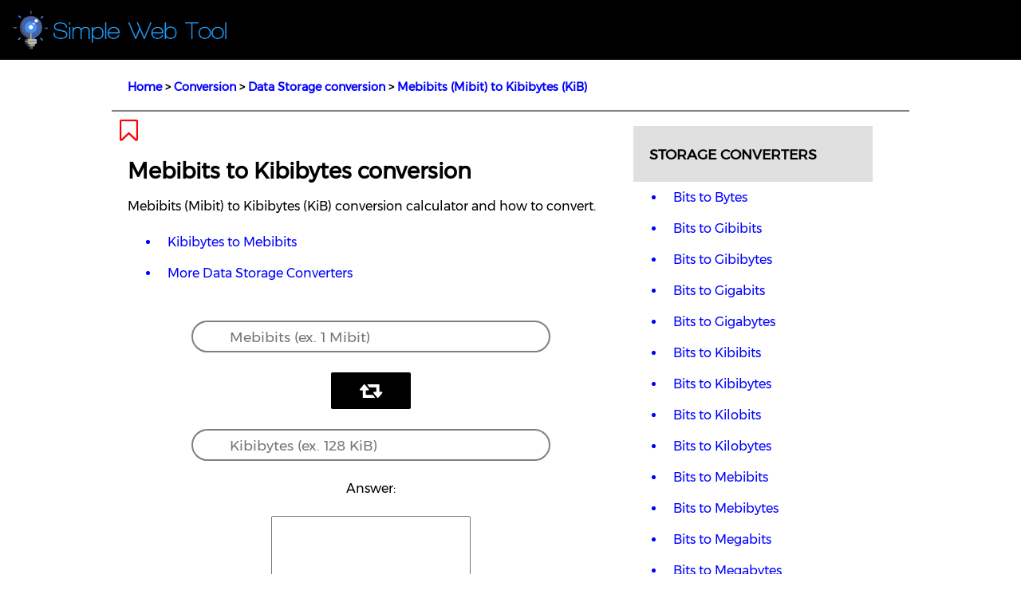

--- FILE ---
content_type: text/html; charset=utf-8
request_url: https://simplewebtool.com/converters/storage/mebibitstokibibytes/mebibitstokibibytes.html
body_size: 7095
content:
<head>
    <title>Mebibits to Kibibytes conversion calculator - SimpleWebTool</title>
    <meta charset="UTF-8">
    <meta name="description" content="Mebibits (Mibit) to Kibibytes (KiB) conversion calculator and how to convert.">
    <meta name="viewport" content="width=device-width, initial-scale=1">
    <meta name="yandex-verification" content="fc13dccadfe56131" />
    <link rel="stylesheet" href="/styles/styles.css">
    <link rel="stylesheet" href="/styles/fontawesome/css/font-awesome.min.css">
    <link rel="icon" type="image/x-icon" href="/logo2.ico" />
    <script src="mebibitstokibibytes.js"></script>
    <script async src="https://pagead2.googlesyndication.com/pagead/js/adsbygoogle.js?client=ca-pub-8043431624034441"
        crossorigin="anonymous"></script>
    <script async src="https://www.googletagmanager.com/gtag/js?id=G-7N01N5B8KJ"></script>
    <script>
        window.dataLayer = window.dataLayer || [];
        function gtag() { dataLayer.push(arguments); }
        gtag('js', new Date());

        gtag('config', 'G-7N01N5B8KJ');
    </script>
    <script type="text/javascript">
        (function (c, l, a, r, i, t, y) {
            c[a] = c[a] || function () { (c[a].q = c[a].q || []).push(arguments) };
            t = l.createElement(r); t.async = 1; t.src = "https://www.clarity.ms/tag/" + i;
            y = l.getElementsByTagName(r)[0]; y.parentNode.insertBefore(t, y);
        })(window, document, "clarity", "script", "jv19b19gn9");
    </script>
    <script type="text/javascript">!(function(o,_name){o[_name]=o[_name]||function $(){($.q=$.q||[]).push(arguments)},o[_name].v=o[_name].v||2;!(function(o,t,n,f,e,i){function c(f,e){(f=(function(t,n){try{if(n=(t=o.localStorage).getItem("_aQS02NTg5QTMyM0FCNENBMEExMDA3N0U2M0YtMQ"))return JSON.parse(n).lgk||[];if((t.getItem("v4ac1eiZr0")||"").split(",")[4]>0)return[[_name+"-engaged","true"]]}catch(f){}})())&&typeof f.forEach===n&&(e=o[t].pubads())&&f.forEach((function(o){o&&o[0]&&e.setTargeting(o[0],o[1]||"")}))}(i=o[t]=o[t]||{}).cmd=i.cmd||[],typeof i.pubads===n?c():typeof i.cmd.unshift===n?i.cmd.unshift(c):i.cmd.push(c)})(window,"googletag","function");})(window,decodeURI('%61%64m%69r%61l'));!(function(t,c,i){i=t.createElement(c),t=t.getElementsByTagName(c)[0],i.async=1,i.src="https://evasivejar.com/j/2c61713cd6c45/fbec4ab986ee074949d46f8.main.js",t.parentNode.insertBefore(i,t)})(document,"script");</script>
</head>

<!--- Header --->
<div class="headerbar">
    <a href="/index.html"><img src="/images/logov2.png" style="width: 20%; min-width: 300px"></a>
</div>

<div class="wrapper">
    <div class="navbar">
        <!-------searchbar-->
        <h3><a class="nav" href="/index.html">Home</a> > <a class="nav"
                href="/home/converterlist/converterlist.html">Conversion</a> > <a class="nav"
                href="/converters/storage/datastorageconverter/datastorageconverter.html">Data Storage conversion</a> >
            <a class="nav" href="/converters/storage/mebibitstokibibytes/mebibitstokibibytes.html">Mebibits (Mibit) to
                Kibibytes (KiB)</a>
        </h3>
        <hr>
        <!-- Horizontal Ad -->
        <!-- <ins class="adsbygoogle" style="display:inline-block;width:100%;height:90px"
            data-ad-client="ca-pub-8043431624034441" data-ad-slot="3751754581"></ins>
        <script>
            (adsbygoogle = window.adsbygoogle || []).push({});
        </script> -->
    </div>
    <div class="toolcontainer">
        <a class="desktopParagraph" onclick="bookmark()" title="Bookmark This Page"
            style="padding: 10px; cursor: pointer"><i class="fa fa-bookmark-o fa-2x" style="color: red"
                aria-hidden="true"></i></a>
        <h1 style="margin-left: 20px; text-align: left; font-family: Montserrat">Mebibits to Kibibytes conversion</h1>
        <h2 id="toolsubheader" class="toolsubheader" style="margin-left: 20px">Mebibits (Mibit) to Kibibytes (KiB)
            conversion
            calculator and how to
            convert.</h2>
        <div style="margin-left: 20px">
            <ul>
                <a href="/converters/storage/kibibytestomebibits/kibibytestomebibits.html">
                    <li class="bulletlist">Kibibytes to Mebibits</li>
                </a>
                <a href="/converters/storage/datastorageconverter/datastorageconverter.html">
                    <li class="bulletlist">More Data Storage Converters</li>
                </a>
            </ul>
        </div>
        <div class="tool">
            <table align="center" style="margin-bottom: 1.2em">
                <tr>
                    <td></td>
                    <td>
                        <input id="topInput" onkeydown="checkForEnter(event)" type="text"
                            placeholder="Mebibits (ex. 1 Mibit)">
                    </td>
                    <td></td>
                </tr>
                <tr>
                    <td></td>
                    <td>
                        <button class="icon" onclick="convertThis()"><i class="fa fa-retweet fa-2x"></i></button></a>
                    </td>
                    <td></td>
                </tr>
                <tr>
                    <td></td>
                    <td>
                        <input id="bottomInput" type="text" placeholder="Kibibytes (ex. 128 KiB)">
                    </td>
                    <td></td>
                </tr>
                <tr>
                    <td></td>
                    <td>
                        <label id="answerLabel">Answer:</label>
                    </td>
                    <td></td>
                </tr>
                <tr>
                    <td></td>
                    <td>
                        <textarea id="answer" class="answer"></textarea>
                    </td>
                    <td></td>
                </tr>
                <tr>
                    <td></td>
                    <td>
                        <button class="convert" onclick="convertThis()">CONVERT</button>
                    </td>
                    <td></td>
                </tr>
                <tr>
                    <td></td>
                    <td>
                        <button class="convertop" onclick="reset()">Reset</button>
                    </td>
                    <td></td>
                </tr>
                <tr>
                    <td></td>

                    <td>
                        <a href="/converters/storage/kibibytestomebibits/kibibytestomebibits.html"><button
                                class="convertop">Swap</button></a>
                    </td>
                    <td></td>
                </tr>
            </table>
            <hr>
            <!-- Horizontal Ad -->
            <!-- <div class="hbamobile">
                <ins class="adsbygoogle" style="display:inline-block;width:100%;height:90px"
                    data-ad-client="ca-pub-8043431624034441" data-ad-slot="3751754581"></ins>
                <script>
                    (adsbygoogle = window.adsbygoogle || []).push({});
                </script>
            </div> -->

            <table align="center">
                <td></td>
                <td style="padding-top: 0px">
                    <p style="font-weight: bold; text-decoration: underline; font-size: 1.2em">How to convert
                        Mebibits to
                        Kibibytes:</p>
                    <p>1 mebibit is equal to 128 kibibytes.</p>
                    <p class="formula">1 Mibit = 128 KiB</p>
                    <p>The quantity<i id="italic">q</i>in kibibytes (KiB) is equal to the quantity <i id="italic">q</i>
                        in
                        mebibits (Mibit) multiplied by 128.</p>
                </td>
                <td></td>
                </tr>
            </table>
            <hr>
            <!-- Horizontal Ad -->
            <!-- <div class="hbamobile">
                <ins class="adsbygoogle" style="display:inline-block;width:100%;height:90px"
                    data-ad-client="ca-pub-8043431624034441" data-ad-slot="3751754581"></ins>
                <script>
                    (adsbygoogle = window.adsbygoogle || []).push({});
                </script>
            </div> -->

            <table align="center">
                <td></td>
                <td style="padding-top: 0px">
                    <p style="font-weight: bold; text-decoration: underline; font-size: 1.2em">Formula:</p>
                    <p class="formula"><i id="italic">q</i><sub>(KiB)</sub> = <i id="italic">q</i><sub>(Mibit)</sub>
                        *
                        128</p>
                </td>
                <td></td>
            </table>
            <hr>
            <!-- Horizontal Ad -->
            <!-- <div class="hbamobile">
                <ins class="adsbygoogle" style="display:inline-block;width:100%;height:90px"
                    data-ad-client="ca-pub-8043431624034441" data-ad-slot="3751754581"></ins>
                <script>
                    (adsbygoogle = window.adsbygoogle || []).push({});
                </script>
            </div> -->

            <table align="center">
                <td></td>
                <td style="padding-top: 0px">
                    <p style="font-weight: bold; text-decoration: underline; font-size: 1.2em">Mebibits to Kibibytes
                        conversion table</p>
                    <table align="center" style="border: 1px solid black">
                        <tr>
                            <th
                                style="padding: 5px; text-align: center; background-color: grey; color: white; border: 1px solid black; text-shadow: 1px 1px black">
                                Mebibits (Mibit)</th>
                            <th
                                style="padding: 5px; text-align: center; background-color: grey; color: white; border: 1px solid black; text-shadow: 1px 1px black">
                                Kibibytes (KiB)</th>
                        </tr>
                        <tr>
                            <td style="padding-top: 0; padding: 5px; border: 1px solid black; text-align: left">
                                1 Mibit</td>
                            <td style="padding-top: 0; padding: 5px; border: 1px solid black; text-align: left">
                                1024 KiB</td>
                        </tr>
                        <tr>
                            <td style="padding-top: 0; padding: 5px; border: 1px solid black; text-align: left">
                                2 Mibit</td>
                            <td style="padding-top: 0; padding: 5px; border: 1px solid black; text-align: left">
                                2048 KiB</td>
                        </tr>
                        <tr>
                            <td style="padding-top: 0; padding: 5px; border: 1px solid black; text-align: left">
                                3 Mibit
                            </td>
                            <td style="padding-top: 0; padding: 5px; border: 1px solid black; text-align: left">
                                3072 KiB</td>
                        </tr>
                        <tr>
                            <td style="padding-top: 0; padding: 5px; border: 1px solid black; text-align: left">
                                4 Mibit
                            </td>
                            <td style="padding-top: 0; padding: 5px; border: 1px solid black; text-align: left">
                                4096 KiB</td>
                        </tr>
                        <tr>
                            <td style="padding-top: 0; padding: 5px; border: 1px solid black; text-align: left">
                                5 Mibit
                            </td>
                            <td style="padding-top: 0; padding: 5px; border: 1px solid black; text-align: left">
                                5120 KiB</td>
                        </tr>
                        <tr>
                            <td style="padding-top: 0; padding: 5px; border: 1px solid black; text-align: left">
                                6 Mibit
                            </td>
                            <td style="padding-top: 0; padding: 5px; border: 1px solid black; text-align: left">
                                6144 KiB</td>
                        </tr>
                        <tr>
                            <td style="padding-top: 0; padding: 5px; border: 1px solid black; text-align: left">
                                7 Mibit
                            </td>
                            <td style="padding-top: 0; padding: 5px; border: 1px solid black; text-align: left">
                                7168 KiB</td>
                        </tr>
                        <tr>
                            <td style="padding-top: 0; padding: 5px; border: 1px solid black; text-align: left">
                                8 Mibit
                            </td>
                            <td style="padding-top: 0; padding: 5px; border: 1px solid black; text-align: left">
                                8192 KiB</td>
                        </tr>
                        <tr>
                            <td style="padding-top: 0; padding: 5px; border: 1px solid black; text-align: left">
                                9 Mibit
                            </td>
                            <td style="padding-top: 0; padding: 5px; border: 1px solid black; text-align: left">
                                9216 KiB</td>
                        </tr>
                        <tr>
                            <td style="padding-top: 0; padding: 5px; border: 1px solid black; text-align: left">
                                10 Mibit
                            </td>
                            <td style="padding-top: 0; padding: 5px; border: 1px solid black; text-align: left">
                                10240 KiB</td>
                        </tr>
                    </table>
                </td>
                <td></td>
                </tr>
                <tr>
                    <td></td>
                    <td></td>
                    <td></td>
                </tr>
            </table>
            <hr>
            <!-- Horizontal Ad -->
            <!-- <div class="hbamobile">
                <ins class="adsbygoogle" style="display:inline-block;width:100%;height:90px"
                    data-ad-client="ca-pub-8043431624034441" data-ad-slot="3751754581"></ins>
                <script>
                    (adsbygoogle = window.adsbygoogle || []).push({});
                </script>
            </div> -->

            <div style="padding-top: 15px; text-align: center">
                <!-- facebook -->
                <img src="/images/fb.webp" style="cursor: pointer; width: 45px" alt="Share on Facebook"
                    onclick="window.open('https://www.facebook.com/sharer/sharer.php?u='+encodeURIComponent('https://simplewebtool.com/converters/storage/mebibitstokibibytes/mebibitstokibibytes.html'),'facebook-share-dialog','width=626,height=436');">
                <!-- twitter -->
                <img src="/images/x.webp" style="cursor: pointer; width: 45px" alt="Share on Twitter"
                    onclick="javascript:window.open('https://twitter.com/share?text=Mebibits to Kibibytes - SimpleWebTool&amp;url=https://simplewebtool.com/converters/storage/mebibitstokibibytes/mebibitstokibibytes.html','Twitter-dialog','width=626,height=436');">
                <!-- pinterest -->
                <!-- <img src="/images/pinterest.png" style="cursor: pointer" alt="Share on Pinterest"
                    href="https://www.pinterest.com/pin/create/button/" data-pin-do="buttonBookmark"> -->
            </div>
            <table align="center">
                <td style="width: 150px"></td>
                <td style="padding-top: 0px">
                    <h2 class="feedbackheader"
                        style="font-size: 1.4em; text-align: center; margin-top: 20px; padding: 0px">Give Us
                        Your
                        Feedback</h2><br />
                    <textarea #feedback id="fb" class="feedback" placeholder="Message..."></textarea><br />
                    <button class="feedbackButton" onclick="submitFeedback()" style="margin-top: 10px">Submit</button>
                </td>
                <td style="width: 150px"></td>
                </tr>
            </table>
        </div>
    </div>

    <div id="StorageConverterMenu" class="bannermenu">

        <!-- Vertical Ad -->
        <!-- <div class="vba">
            <ins class="adsbygoogle" style="display:block; padding-bottom: 10px; padding-top: 10px"
                data-ad-client="ca-pub-8043431624034441" data-ad-slot="8559034141" data-ad-format="auto"
                data-full-width-responsive="true"></ins>
            <script>
                (adsbygoogle = window.adsbygoogle || []).push({});
            </script>
        </div> -->

        <div class="bannerheaderBG">
            <h2 class="bannerheader">STORAGE CONVERTERS</h2>
        </div>

        <ul class="bulletlist">
            <a href="/converters/storage/bitstobytes/bitstobytes.html">
                <li class="bulletlist">Bits to Bytes</li>
            </a>
            <a href="/converters/storage/bitstogibibits/bitstogibibits.html">
                <li class="bulletlist">Bits to Gibibits</li>
            </a>
            <a href="/converters/storage/bitstogibibytes/bitstogibibytes.html">
                <li class="bulletlist">Bits to Gibibytes</li>
            </a>
            <a href="/converters/storage/bitstogigabits/bitstogigabits.html">
                <li class="bulletlist">Bits to Gigabits</li>
            </a>
            <a href="/converters/storage/bitstogigabytes/bitstogigabytes.html">
                <li class="bulletlist">Bits to Gigabytes</li>
            </a>
            <a href="/converters/storage/bitstokibibits/bitstokibibits.html">
                <li class="bulletlist">Bits to Kibibits</li>
            </a>
            <a href="/converters/storage/bitstokibibytes/bitstokibibytes.html">
                <li class="bulletlist">Bits to Kibibytes</li>
            </a>
            <a href="/converters/storage/bitstokilobits/bitstokilobits.html">
                <li class="bulletlist">Bits to Kilobits</li>
            </a>
            <a href="/converters/storage/bitstokilobytes/bitstokilobytes.html">
                <li class="bulletlist">Bits to Kilobytes</li>
            </a>
            <a href="/converters/storage/bitstomebibits/bitstomebibits.html">
                <li class="bulletlist">Bits to Mebibits</li>
            </a>
            <a href="/converters/storage/bitstomebibytes/bitstomebibytes.html">
                <li class="bulletlist">Bits to Mebibytes</li>
            </a>
            <a href="/converters/storage/bitstomegabits/bitstomegabits.html">
                <li class="bulletlist">Bits to Megabits</li>
            </a>
            <a href="/converters/storage/bitstomegabytes/bitstomegabytes.html">
                <li class="bulletlist">Bits to Megabytes</li>
            </a>
            <a href="/converters/storage/bitstopetabits/bitstopetabits.html">
                <li class="bulletlist">Bits to Petabits</li>
            </a>
            <a href="/converters/storage/bitstopetabytes/bitstopetabytes.html">
                <li class="bulletlist">Bits to Petabytes</li>
            </a>
            <a href="/converters/storage/bitstoterabits/bitstoterabits.html">
                <li class="bulletlist">Bits to Terabits</li>
            </a>
            <a href="/converters/storage/bitstoterabytes/bitstoterabytes.html">
                <li class="bulletlist">Bits to Terabytes</li>
            </a>
            <a href="/converters/storage/bytestobits/bytestobits.html">
                <li class="bulletlist">Bytes to Bits</li>
            </a>
            <a href="/converters/storage/bytestogibibits/bytestogibibits.html">
                <li class="bulletlist">Bytes to Gibibits</li>
            </a>
            <a href="/converters/storage/bytestogibibytes/bytestogibibytes.html">
                <li class="bulletlist">Bytes to Gibibytes</li>
            </a>
            <a href="/converters/storage/bytestogigabits/bytestogigabits.html">
                <li class="bulletlist">Bytes to Gigabits</li>
            </a>
            <a href="/converters/storage/bytestogigabytes/bytestogigabytes.html">
                <li class="bulletlist">Bytes to Gigabytes</li>
            </a>
            <a href="/converters/storage/bytestokibibits/bytestokibibits.html">
                <li class="bulletlist">Bytes to Kibibits</li>
            </a>
            <a href="/converters/storage/bytestokibibytes/bytestokibibytes.html">
                <li class="bulletlist">Bytes to Kibibytes</li>
            </a>
            <a href="/converters/storage/bytestokilobits/bytestokilobits.html">
                <li class="bulletlist">Bytes to Kilobits</li>
            </a>
            <a href="/converters/storage/bytestokilobytes/bytestokilobytes.html">
                <li class="bulletlist">Bytes to Kilobytes</li>
            </a>
            <a href="/converters/storage/bytestomebibits/bytestomebibits.html">
                <li class="bulletlist">Bytes to Mebibits</li>
            </a>
            <a href="/converters/storage/bytestomebibytes/bytestomebibytes.html">
                <li class="bulletlist">Bytes to Mebibytes</li>
            </a>
            <a href="/converters/storage/bytestomegabits/bytestomegabits.html">
                <li class="bulletlist">Bytes to Megabits</li>
            </a>
            <a href="/converters/storage/bytestomegabytes/bytestomegabytes.html">
                <li class="bulletlist">Bytes to Megabytes</li>
            </a>
            <a href="/converters/storage/bytestopetabits/bytestopetabits.html">
                <li class="bulletlist">Bytes to Petabits</li>
            </a>
            <a href="/converters/storage/bytestopetabytes/bytestopetabytes.html">
                <li class="bulletlist">Bytes to Petabytes</li>
            </a>
            <a href="/converters/storage/bytestoterabits/bytestoterabits.html">
                <li class="bulletlist">Bytes to Terabits</li>
            </a>
            <a href="/converters/storage/bytestoterabytes/bytestoterabytes.html">
                <li class="bulletlist">Bytes to Terabytes</li>
            </a>
            <a href="/converters/storage/gibibitstobits/gibibitstobits.html">
                <li class="bulletlist">Gibibits to Bits</li>
            </a>
            <a href="/converters/storage/gibibitstobytes/gibibitstobytes.html">
                <li class="bulletlist">Gibibits to Bytes</li>
            </a>
            <a href="/converters/storage/gibibitstogibibytes/gibibitstogibibytes.html">
                <li class="bulletlist">Gibibits to Gibibytes</li>
            </a>
            <a href="/converters/storage/gibibitstogigabits/gibibitstogigabits.html">
                <li class="bulletlist">Gibibits to Gigabits</li>
            </a>
            <a href="/converters/storage/gibibitstogigabytes/gibibitstogigabytes.html">
                <li class="bulletlist">Gibibits to Gigabytes</li>
            </a>
            <a href="/converters/storage/gibibitstokibibits/gibibitstokibibits.html">
                <li class="bulletlist">Gibibits to Kibibits</li>
            </a>
            <a href="/converters/storage/gibibitstokibibytes/gibibitstokibibytes.html">
                <li class="bulletlist">Gibibits to Kibibytes</li>
            </a>
            <a href="/converters/storage/gibibitstokilobits/gibibitstokilobits.html">
                <li class="bulletlist">Gibibits to Kilobits</li>
            </a>
            <a href="/converters/storage/gibibitstokilobytes/gibibitstokilobytes.html">
                <li class="bulletlist">Gibibits to Kilobytes</li>
            </a>
            <a href="/converters/storage/gibibitstomebibits/gibibitstomebibits.html">
                <li class="bulletlist">Gibibits to Mebibits</li>
            </a>
            <a href="/converters/storage/gibibitstomebibytes/gibibitstomebibytes.html">
                <li class="bulletlist">Gibibits to Mebibytes</li>
            </a>
            <a href="/converters/storage/gibibitstomegabits/gibibitstomegabits.html">
                <li class="bulletlist">Gibibits to Megabits</li>
            </a>
            <a href="/converters/storage/gibibitstomegabytes/gibibitstomegabytes.html">
                <li class="bulletlist">Gibibits to Megabytes</li>
            </a>
            <a href="/converters/storage/gibibitstopetabits/gibibitstopetabits.html">
                <li class="bulletlist">Gibibits to Petabits</li>
            </a>
            <a href="/converters/storage/gibibitstopetabytes/gibibitstopetabytes.html">
                <li class="bulletlist">Gibibits to Petabytes</li>
            </a>
            <a href="/converters/storage/gibibitstoterabits/gibibitstoterabits.html">
                <li class="bulletlist">Gibibits to Terabits</li>
            </a>
            <a href="/converters/storage/gibibitstoterabytes/gibibitstoterabytes.html">
                <li class="bulletlist">Gibibits to Terabytes</li>
            </a>
            <a href="/converters/storage/gibibytestobits/gibibytestobits.html">
                <li class="bulletlist">Gibibytes to Bits</li>
            </a>
            <a href="/converters/storage/gibibytestobytes/gibibytestobytes.html">
                <li class="bulletlist">Gibibytes to Bytes</li>
            </a>
            <a href="/converters/storage/gibibytestogibibits/gibibytestogibibits.html">
                <li class="bulletlist">Gibibytes to Gibibits</li>
            </a>
            <a href="/converters/storage/gibibytestogigabits/gibibytestogigabits.html">
                <li class="bulletlist">Gibibytes to Gigabits</li>
            </a>
            <a href="/converters/storage/gibibytestogigabytes/gibibytestogigabytes.html">
                <li class="bulletlist">Gibibytes to Gigabytes</li>
            </a>
            <a href="/converters/storage/gibibytestokibibits/gibibytestokibibits.html">
                <li class="bulletlist">Gibibytes to Kibibits</li>
            </a>
            <a href="/converters/storage/gibibytestokibibytes/gibibytestokibibytes.html">
                <li class="bulletlist">Gibibytes to Kibibytes</li>
            </a>
            <a href="/converters/storage/gibibytestokilobits/gibibytestokilobits.html">
                <li class="bulletlist">Gibibytes to Kilobits</li>
            </a>
            <a href="/converters/storage/gibibytestokilobytes/gibibytestokilobytes.html">
                <li class="bulletlist">Gibibytes to Kilobytes</li>
            </a>
            <a href="/converters/storage/gibibytestomebibits/gibibytestomebibits.html">
                <li class="bulletlist">Gibibytes to Mebibits</li>
            </a>
            <a href="/converters/storage/gibibytestomebibits/gibibytestomebibits.html">
                <li class="bulletlist">Gibibytes to Mebibits</li>
            </a>
            <a href="/converters/storage/gibibytestomebibytes/gibibytestomebibytes.html">
                <li class="bulletlist">Gibibytes to Mebibytes</li>
            </a>
            <a href="/converters/storage/gibibytestomegabits/gibibytestomegabits.html">
                <li class="bulletlist">Gibibytes to Megabits</li>
            </a>
            <a href="/converters/storage/gibibytestopetabytes/gibibytestopetabytes.html">
                <li class="bulletlist">Gibibytes to Petabytes</li>
            </a>
            <a href="/converters/storage/gibibytestoterabits/gibibytestoterabits.html">
                <li class="bulletlist">Gibibytes to Terabits</li>
            </a>
            <a href="/converters/storage/gibibytestoterabytes/gibibytestoterabytes.html">
                <li class="bulletlist">Gibibytes to Terabytes</li>
            </a>
            <a href="/converters/storage/gigabitstobits/gigabitstobits.html">
                <li class="bulletlist">Gigabits to Bits</li>
            </a>
            <a href="/converters/storage/gigabitstobytes/gigabitstobytes.html">
                <li class="bulletlist">Gigabits to Bytes</li>
            </a>
            <a href="/converters/storage/gigabitstogibibits/gigabitstogibibits.html">
                <li class="bulletlist">Gigabits to Gibibits</li>
            </a>
            <a href="/converters/storage/gigabitstogibibytes/gigabitstogibibytes.html">
                <li class="bulletlist">Gigabits to Gibibytes</li>
            </a>
            <a href="/converters/storage/gigabitstogigabytes/gigabitstogigabytes.html">
                <li class="bulletlist">Gigabits to Gigabytes</li>
            </a>
            <a href="/converters/storage/gigabitstokibibits/gigabitstokibibits.html">
                <li class="bulletlist">Gigabits to Kibibits</li>
            </a>
            <a href="/converters/storage/gigabitstokibibytes/gigabitstokibibytes.html">
                <li class="bulletlist">Gigabits to Kibibytes</li>
            </a>
            <a href="/converters/storage/gigabitstokilobits/gigabitstokilobits.html">
                <li class="bulletlist">Gigabits to Kilobits</li>
            </a>
            <a href="/converters/storage/gigabitstokilobytes/gigabitstokilobytes.html">
                <li class="bulletlist">Gigabits to Kilobytes</li>
            </a>
            <a href="/converters/storage/gigabitstomebibits/gigabitstomebibits.html">
                <li class="bulletlist">Gigabits to Mebibits</li>
            </a>
            <a href="/converters/storage/gigabitstomebibytes/gigabitstomebibytes.html">
                <li class="bulletlist">Gigabits to Mebibytes</li>
            </a>
            <a href="/converters/storage/gigabitstomegabits/gigabitstomegabits.html">
                <li class="bulletlist">Gigabits to Megabits</li>
            </a>
            <a href="/converters/storage/gigabitstomegabytes/gigabitstomegabytes.html">
                <li class="bulletlist">Gigabits to Megabytes</li>
            </a>
            <a href="/converters/storage/gigabitstopetabits/gigabitstopetabits.html">
                <li class="bulletlist">Gigabits to Petabits</li>
            </a>
            <a href="/converters/storage/gigabitstopetabytes/gigabitstopetabytes.html">
                <li class="bulletlist">Gigabits to Petabytes</li>
            </a>
            <a href="/converters/storage/gigabitstoterabits/gigabitstoterabits.html">
                <li class="bulletlist">Gigabits to Terabits</li>
            </a>
            <a href="/converters/storage/gigabitstoterabytes/gigabitstoterabytes.html">
                <li class="bulletlist">Gigabits to Terabytes</li>
            </a>
            <a href="/converters/storage/gigabytestobits/gigabytestobits.html">
                <li class="bulletlist">Gigabytes to Bits</li>
            </a>
            <a href="/converters/storage/gigabytestobytes/gigabytestobytes.html">
                <li class="bulletlist">Gigabytes to Bytes</li>
            </a>
            <a href="/converters/storage/gigabytestogibibits/gigabytestogibibits.html">
                <li class="bulletlist">Gigabytes to Gibibits</li>
            </a>
            <a href="/converters/storage/gigabytestogibibytes/gigabytestogibibytes.html">
                <li class="bulletlist">Gigabytes to Gibibytes</li>
            </a>
            <a href="/converters/storage/gigabytestogigabits/gigabytestogigabits.html">
                <li class="bulletlist">Gigabytes to Gigabits</li>
            </a>
            <a href="/converters/storage/gigabytestokibibits/gigabytestokibibits.html">
                <li class="bulletlist">Gigabytes to Kibibits</li>
            </a>
            <a href="/converters/storage/gigabytestokibibytes/gigabytestokibibytes.html">
                <li class="bulletlist">Gigabytes to Kibibytes</li>
            </a>
            <a href="/converters/storage/gigabytestokilobits/gigabytestokilobits.html">
                <li class="bulletlist">Gigabytes to Kilobits</li>
            </a>
            <a href="/converters/storage/gigabytestokilobytes/gigabytestokilobytes.html">
                <li class="bulletlist">Gigabytes to Kilobytes</li>
            </a>
            <a href="/converters/storage/gigabytestomebibits/gigabytestomebibits.html">
                <li class="bulletlist">Gigabytes to Mebibits</li>
            </a>
            <a href="/converters/storage/gigabytestomebibytes/gigabytestomebibytes.html">
                <li class="bulletlist">Gigabytes to Mebibytes</li>
            </a>
            <a href="/converters/storage/gigabytestomegabits/gigabytestomegabits.html">
                <li class="bulletlist">Gigabytes to Megabits</li>
            </a>
            <a href="/converters/storage/gigabytestomegabytes/gigabytestomegabytes.html">
                <li class="bulletlist">Gigabytes to Megabytes</li>
            </a>
            <a href="/converters/storage/gigabytestopetabits/gigabytestopetabits.html">
                <li class="bulletlist">Gigabytes to Petabits</li>
            </a>
            <a href="/converters/storage/gigabytestopetabytes/gigabytestopetabytes.html">
                <li class="bulletlist">Gigabytes to Petabytes</li>
            </a>
            <a href="/converters/storage/gigabytestoterabits/gigabytestoterabits.html">
                <li class="bulletlist">Gigabytes to Terabits</li>
            </a>
            <a href="/converters/storage/gigabytestoterabytes/gigabytestoterabytes.html">
                <li class="bulletlist">Gigabytes to Terabytes</li>
            </a>
            <a href="/converters/storage/kibibitstobits/kibibitstobits.html">
                <li class="bulletlist">Kibibits to Bits</li>
            </a>
            <a href="/converters/storage/kibibitstobytes/kibibitstobytes.html">
                <li class="bulletlist">Kibibits to Bytes</li>
            </a>
            <a href="/converters/storage/kibibitstogibibits/kibibitstogibibits.html">
                <li class="bulletlist">Kibibits to Gibibits</li>
            </a>
            <a href="/converters/storage/kibibitstogibibytes/kibibitstogibibytes.html">
                <li class="bulletlist">Kibibits to Gibibytes</li>
            </a>
            <a href="/converters/storage/kibibitstogigabits/kibibitstogigabits.html">
                <li class="bulletlist">Kibibits to Gigabits</li>
            </a>
            <a href="/converters/storage/kibibitstogigabytes/kibibitstogigabytes.html">
                <li class="bulletlist">Kibibits to Gigabytes</li>
            </a>
            <a href="/converters/storage/kibibitstokibibytes/kibibitstokibibytes.html">
                <li class="bulletlist">Kibibits to Kibibytes</li>
            </a>
            <a href="/converters/storage/kibibitstokilobits/kibibitstokilobits.html">
                <li class="bulletlist">Kibibits to Kilobits</li>
            </a>
            <a href="/converters/storage/kibibitstokilobytes/kibibitstokilobytes.html">
                <li class="bulletlist">Kibibits to Kilobytes</li>
            </a>
            <a href="/converters/storage/kibibitstomebibits/kibibitstomebibits.html">
                <li class="bulletlist">Kibibits to Mebibits</li>
            </a>
            <a href="/converters/storage/kibibitstomebibytes/kibibitstomebibytes.html">
                <li class="bulletlist">Kibibits to Mebibytes</li>
            </a>
            <a href="/converters/storage/kibibitstomegabits/kibibitstomegabits.html">
                <li class="bulletlist">Kibibits to Megabits</li>
            </a>
            <a href="/converters/storage/kibibitstomegabytes/kibibitstomegabytes.html">
                <li class="bulletlist">Kibibits to Megabytes</li>
            </a>
            <a href="/converters/storage/kibibitstopetabits/kibibitstopetabits.html">
                <li class="bulletlist">Kibibits to Petabits</li>
            </a>
            <a href="/converters/storage/kibibitstopetabytes/kibibitstopetabytes.html">
                <li class="bulletlist">Kibibits to Petabytes</li>
            </a>
            <a href="/converters/storage/kibibitstoterabits/kibibitstoterabits.html">
                <li class="bulletlist">Kibibits to Terabits</li>
            </a>
            <a href="/converters/storage/kibibitstoterabytes/kibibitstoterabytes.html">
                <li class="bulletlist">Kibibits to Terabytes</li>
            </a>
            <a href="/converters/storage/kibibytestobits/kibibytestobits.html">
                <li class="bulletlist">Kibibytes to Bits</li>
            </a>
            <a href="/converters/storage/kibibytestobytes/kibibytestobytes.html">
                <li class="bulletlist">Kibibytes to Bytes</li>
            </a>
            <a href="/converters/storage/kibibytestogibibits/kibibytestogibibits.html">
                <li class="bulletlist">Kibibytes to Gibibits</li>
            </a>
            <a href="/converters/storage/kibibytestogibibytes/kibibytestogibibytes.html">
                <li class="bulletlist">Kibibytes to Gibibytes</li>
            </a>
            <a href="/converters/storage/kibibytestogigabits/kibibytestogigabits.html">
                <li class="bulletlist">Kibibytes to Gigabits</li>
            </a>
            <a href="/converters/storage/kibibytestogigabytes/kibibytestogigabytes.html">
                <li class="bulletlist">Kibibytes to Gigabytes</li>
            </a>
            <a href="/converters/storage/kibibytestokibibits/kibibytestokibibits.html">
                <li class="bulletlist">Kibibytes to Kibibits</li>
            </a>
            <a href="/converters/storage/kibibytestokilobits/kibibytestokilobits.html">
                <li class="bulletlist">Kibibytes to Kilobits</li>
            </a>
            <a href="/converters/storage/kibibytestokilobytes/kibibytestokilobytes.html">
                <li class="bulletlist">Kibibytes to Kilobytes</li>
            </a>
            <a href="/converters/storage/kibibytestomebibits/kibibytestomebibits.html">
                <li class="bulletlist">Kibibytes to Mebibits</li>
            </a>
            <a href="/converters/storage/kibibytestomebibytes/kibibytestomebibytes.html">
                <li class="bulletlist">Kibibytes to Mebibytes</li>
            </a>
            <a href="/converters/storage/kibibytestomegabits/kibibytestomegabits.html">
                <li class="bulletlist">Kibibytes to Megabits</li>
            </a>
            <a href="/converters/storage/kibibytestomegabytes/kibibytestomegabytes.html">
                <li class="bulletlist">Kibibytes to Megabytes</li>
            </a>
            <a href="/converters/storage/kibibytestopetabits/kibibytestopetabits.html">
                <li class="bulletlist">Kibibytes to Petabits</li>
            </a>
            <a href="/converters/storage/kibibytestopetabytes/kibibytestopetabytes.html">
                <li class="bulletlist">Kibibytes to Petabytes</li>
            </a>
            <a href="/converters/storage/kibibytestoterabits/kibibytestoterabits.html">
                <li class="bulletlist">Kibibytes to Terabits</li>
            </a>
            <a href="/converters/storage/kibibytestoterabytes/kibibytestoterabytes.html">
                <li class="bulletlist">Kibibytes to Terabytes</li>
            </a>
            <a href="/converters/storage/kilobitstobits/kilobitstobits.html">
                <li class="bulletlist">Kilobits to Bits</li>
            </a>
            <a href="/converters/storage/kilobitstobytes/kilobitstobytes.html">
                <li class="bulletlist">Kilobits to Bytes</li>
            </a>
            <a href="/converters/storage/kilobitstogibibits/kilobitstogibibits.html">
                <li class="bulletlist">Kilobits to Gibibits</li>
            </a>
            <a href="/converters/storage/kilobitstogibibytes/kilobitstogibibytes.html">
                <li class="bulletlist">Kilobits to Gibibytes</li>
            </a>
            <a href="/converters/storage/kilobitstogigabits/kilobitstogigabits.html">
                <li class="bulletlist">Kilobits to Gigabits</li>
            </a>
            <a href="/converters/storage/kilobitstogigabytes/kilobitstogigabytes.html">
                <li class="bulletlist">Kilobits to Gigabytes</li>
            </a>
            <a href="/converters/storage/kilobitstokibibits/kilobitstokibibits.html">
                <li class="bulletlist">Kilobits to Kibibits</li>
            </a>
            <a href="/converters/storage/kilobitstokibibytes/kilobitstokibibytes.html">
                <li class="bulletlist">Kilobits to Kibibytes</li>
            </a>
            <a href="/converters/storage/kilobitstokilobytes/kilobitstokilobytes.html">
                <li class="bulletlist">Kilobits to Kilobytes</li>
            </a>
            <a href="/converters/storage/kilobitstomebibits/kilobitstomebibits.html">
                <li class="bulletlist">Kilobits to Mebibits</li>
            </a>
            <a href="/converters/storage/kilobitstomebibytes/kilobitstomebibytes.html">
                <li class="bulletlist">Kilobits to Mebibytes</li>
            </a>
            <a href="/converters/storage/kilobitstomegabits/kilobitstomegabits.html">
                <li class="bulletlist">Kilobits to Megabits</li>
            </a>
            <a href="/converters/storage/kilobitstomegabytes/kilobitstomegabytes.html">
                <li class="bulletlist">Kilobits to Megabytes</li>
            </a>
            <a href="/converters/storage/kilobitstopetabits/kilobitstopetabits.html">
                <li class="bulletlist">Kilobits to Petabits</li>
            </a>
            <a href="/converters/storage/kilobitstopetabytes/kilobitstopetabytes.html">
                <li class="bulletlist">Kilobits to Petabytes</li>
            </a>
            <a href="/converters/storage/kilobitstoterabits/kilobitstoterabits.html">
                <li class="bulletlist">Kilobits to Terabits</li>
            </a>
            <a href="/converters/storage/kilobitstoterabytes/kilobitstoterabytes.html">
                <li class="bulletlist">Kilobits to Terabytes</li>
            </a>
            <a href="/converters/storage/kilobytestobits/kilobytestobits.html">
                <li class="bulletlist">Kilobytes to Bits</li>
            </a>
            <a href="/converters/storage/kilobytestobytes/kilobytestobytes.html">
                <li class="bulletlist">Kilobytes to Bytes</li>
            </a>
            <a href="/converters/storage/kilobytestogibibits/kilobytestogibibits.html">
                <li class="bulletlist">Kilobytes to Gibibits</li>
            </a>
            <a href="/converters/storage/kilobytestogibibytes/kilobytestogibibytes.html">
                <li class="bulletlist">Kilobytes to Gibibytes</li>
            </a>
            <a href="/converters/storage/kilobytestogigabits/kilobytestogigabits.html">
                <li class="bulletlist">Kilobytes to Gigabits</li>
            </a>
            <a href="/converters/storage/kilobytestogigabytes/kilobytestogigabytes.html">
                <li class="bulletlist">Kilobytes to Gigabytes</li>
            </a>
            <a href="/converters/storage/kilobytestokibibits/kilobytestokibibits.html">
                <li class="bulletlist">Kilobytes to Kibibits</li>
            </a>
            <a href="/converters/storage/kilobytestokibibytes/kilobytestokibibytes.html">
                <li class="bulletlist">Kilobytes to Kibibytes</li>
            </a>
            <a href="/converters/storage/kilobytestokilobits/kilobytestokilobits.html">
                <li class="bulletlist">Kilobytes to Kilobits</li>
            </a>
            <a href="/converters/storage/kilobytestomebibits/kilobytestomebibits.html">
                <li class="bulletlist">Kilobytes to Mebibits</li>
            </a>
            <a href="/converters/storage/kilobytestomebibytes/kilobytestomebibytes.html">
                <li class="bulletlist">Kilobytes to Mebibytes</li>
            </a>
            <a href="/converters/storage/kilobytestomegabits/kilobytestomegabits.html">
                <li class="bulletlist">Kilobytes to Megabits</li>
            </a>
            <a href="/converters/storage/kilobytestomegabytes/kilobytestomegabytes.html">
                <li class="bulletlist">Kilobytes to Megabytes</li>
            </a>
            <a href="/converters/storage/kilobytestopetabits/kilobytestopetabits.html">
                <li class="bulletlist">Kilobytes to Petabits</li>
            </a>
            <a href="/converters/storage/kilobytestopetabytes/kilobytestopetabytes.html">
                <li class="bulletlist">Kilobytes to Petabytes</li>
            </a>
            <a href="/converters/storage/kilobytestoterabits/kilobytestoterabits.html">
                <li class="bulletlist">Kilobytes to Terabits</li>
            </a>
            <a href="/converters/storage/kilobytestoterabytes/kilobytestoterabytes.html">
                <li class="bulletlist">Kilobytes to Terabytes</li>
            </a>
            <a href="/converters/storage/mebibitstobits/mebibitstobits.html">
                <li class="bulletlist">Mebibits to Bits</li>
            </a>
            <a href="/converters/storage/mebibitstobytes/mebibitstobytes.html">
                <li class="bulletlist">Mebibits to Bytes</li>
            </a>
            <a href="/converters/storage/mebibitstogibibits/mebibitstogibibits.html">
                <li class="bulletlist">Mebibits to Gibibits</li>
            </a>
            <a href="/converters/storage/mebibitstogibibytes/mebibitstogibibytes.html">
                <li class="bulletlist">Mebibits to Gibibytes</li>
            </a>
            <a href="/converters/storage/mebibitstogigabits/mebibitstogigabits.html">
                <li class="bulletlist">Mebibits to Gigabits</li>
            </a>
            <a href="/converters/storage/mebibitstogigabytes/mebibitstogigabytes.html">
                <li class="bulletlist">Mebibits to Gigabytes</li>
            </a>
            <a href="/converters/storage/mebibitstokibibits/mebibitstokibibits.html">
                <li class="bulletlist">Mebibits to Kibibits</li>
            </a>
            <a href="/converters/storage/mebibitstokibibytes/mebibitstokibibytes.html">
                <li class="bulletlist">Mebibits to Kibibytes</li>
            </a>
            <a href="/converters/storage/mebibitstokilobits/mebibitstokilobits.html">
                <li class="bulletlist">Mebibits to Kilobits</li>
            </a>
            <a href="/converters/storage/mebibitstokilobytes/mebibitstokilobytes.html">
                <li class="bulletlist">Mebibits to Kilobytes</li>
            </a>
            <a href="/converters/storage/mebibitstomebibytes/mebibitstomebibytes.html">
                <li class="bulletlist">Mebibits to Mebibytes</li>
            </a>
            <a href="/converters/storage/mebibitstomegabits/mebibitstomegabits.html">
                <li class="bulletlist">Mebibits to Megabits</li>
            </a>
            <a href="/converters/storage/mebibitstomegabytes/mebibitstomegabytes.html">
                <li class="bulletlist">Mebibits to Megabytes</li>
            </a>
            <a href="/converters/storage/mebibitstopetabits/mebibitstopetabits.html">
                <li class="bulletlist">Mebibits to Petabits</li>
            </a>
            <a href="/converters/storage/mebibitstopetabytes/mebibitstopetabytes.html">
                <li class="bulletlist">Mebibits to Petabytes</li>
            </a>
            <a href="/converters/storage/mebibitstoterabits/mebibitstoterabits.html">
                <li class="bulletlist">Mebibits to Terabits</li>
            </a>
            <a href="/converters/storage/mebibitstoterabytes/mebibitstoterabytes.html">
                <li class="bulletlist">Mebibits to Terabytes</li>
            </a>
            <a href="/converters/storage/mebibytestobits/mebibytestobits.html">
                <li class="bulletlist">Mebibytes to Bits</li>
            </a>
            <a href="/converters/storage/mebibytestobytes/mebibytestobytes.html">
                <li class="bulletlist">Mebibytes to Bytes</li>
            </a>
            <a href="/converters/storage/mebibytestogibibits/mebibytestogibibits.html">
                <li class="bulletlist">Mebibytes to Gibibits</li>
            </a>
            <a href="/converters/storage/mebibytestogibibytes/mebibytestogibibytes.html">
                <li class="bulletlist">Mebibytes to Gibibytes</li>
            </a>
            <a href="/converters/storage/mebibytestogigabits/mebibytestogigabits.html">
                <li class="bulletlist">Mebibytes to Gigabits</li>
            </a>
            <a href="/converters/storage/mebibytestogigabytes/mebibytestogigabytes.html">
                <li class="bulletlist">Mebibytes to Gigabytes</li>
            </a>
            <a href="/converters/storage/mebibytestokibibits/mebibytestokibibits.html">
                <li class="bulletlist">Mebibytes to Kibibits</li>
            </a>
            <a href="/converters/storage/mebibytestokibibytes/mebibytestokibibytes.html">
                <li class="bulletlist">Mebibytes to Kibibytes</li>
            </a>
            <a href="/converters/storage/mebibytestokilobits/mebibytestokilobits.html">
                <li class="bulletlist">Mebibytes to Kilobits</li>
            </a>
            <a href="/converters/storage/mebibytestokilobytes/mebibytestokilobytes.html">
                <li class="bulletlist">Mebibytes to Kilobytes</li>
            </a>
            <a href="/converters/storage/mebibytestomebibits/mebibytestomebibits.html">
                <li class="bulletlist">Mebibytes to Mebibits</li>
            </a>
            <a href="/converters/storage/mebibytestomegabits/mebibytestomegabits.html">
                <li class="bulletlist">Mebibytes to Megabits</li>
            </a>
            <a href="/converters/storage/mebibytestomegabytes/mebibytestomegabytes.html">
                <li class="bulletlist">Mebibytes to Megabytes</li>
            </a>
            <a href="/converters/storage/mebibytestopetabits/mebibytestopetabits.html">
                <li class="bulletlist">Mebibytes to Petabits</li>
            </a>
            <a href="/converters/storage/mebibytestopetabytes/mebibytestopetabytes.html">
                <li class="bulletlist">Mebibytes to Petabytes</li>
            </a>
            <a href="/converters/storage/mebibytestoterabits/mebibytestoterabits.html">
                <li class="bulletlist">Mebibytes to Terabits</li>
            </a>
            <a href="/converters/storage/mebibytestoterabytes/mebibytestoterabytes.html">
                <li class="bulletlist">Mebibytes to Terabytes</li>
            </a>
            <a href="/converters/storage/megabitstobits/megabitstobits.html">
                <li class="bulletlist">Megabits to Bits</li>
            </a>
            <a href="/converters/storage/megabitstobytes/megabitstobytes.html">
                <li class="bulletlist">Megabits to Bytes</li>
            </a>
            <a href="/converters/storage/megabitstogibibits/megabitstogibibits.html">
                <li class="bulletlist">Megabits to Gibibits</li>
            </a>
            <a href="/converters/storage/megabitstogibibytes/megabitstogibibytes.html">
                <li class="bulletlist">Megabits to Gibibytes</li>
            </a>
            <a href="/converters/storage/megabitstogigabits/megabitstogigabits.html">
                <li class="bulletlist">Megabits to Gigabits</li>
            </a>
            <a href="/converters/storage/megabitstogigabytes/megabitstogigabytes.html">
                <li class="bulletlist">Megabits to Gigabytes</li>
            </a>
            <a href="/converters/storage/megabitstokibibits/megabitstokibibits.html">
                <li class="bulletlist">Megabits to Kibibits</li>
            </a>
            <a href="/converters/storage/megabitstokibibytes/megabitstokibibytes.html">
                <li class="bulletlist">Megabits to Kibibytes</li>
            </a>
            <a href="/converters/storage/megabitstokilobits/megabitstokilobits.html">
                <li class="bulletlist">Megabits to Kilobits</li>
            </a>
            <a href="/converters/storage/megabitstokilobytes/megabitstokilobytes.html">
                <li class="bulletlist">Megabits to Kilobytes</li>
            </a>
            <a href="/converters/storage/megabitstomebibits/megabitstomebibits.html">
                <li class="bulletlist">Megabits to Mebibits</li>
            </a>
            <a href="/converters/storage/megabitstomebibytes/megabitstomebibytes.html">
                <li class="bulletlist">Megabits to Mebibytes</li>
            </a>
            <a href="/converters/storage/megabitstomegabytes/megabitstomegabytes.html">
                <li class="bulletlist">Megabits to Megabytes</li>
            </a>
            <a href="/converters/storage/megabitstopetabits/megabitstopetabits.html">
                <li class="bulletlist">Megabits to Petabits</li>
            </a>
            <a href="/converters/storage/megabitstopetabytes/megabitstopetabytes.html">
                <li class="bulletlist">Megabits to Petabytes</li>
            </a>
            <a href="/converters/storage/megabitstoterabits/megabitstoterabits.html">
                <li class="bulletlist">Megabits to Terabits</li>
            </a>
            <a href="/converters/storage/megabitstoterabytes/megabitstoterabytes.html">
                <li class="bulletlist">Megabits to Terabytes</li>
            </a>
            <a href="/converters/storage/megabytestobits/megabytestobits.html">
                <li class="bulletlist">Megabytes to Bits</li>
            </a>
            <a href="/converters/storage/megabytestobytes/megabytestobytes.html">
                <li class="bulletlist">Megabytes to Bytes</li>
            </a>
            <a href="/converters/storage/megabytestogibibits/megabytestogibibits.html">
                <li class="bulletlist">Megabytes to Gibibits</li>
            </a>
            <a href="/converters/storage/megabytestogibibytes/megabytestogibibytes.html">
                <li class="bulletlist">Megabytes to Gibibytes</li>
            </a>
            <a href="/converters/storage/megabytestogigabits/megabytestogigabits.html">
                <li class="bulletlist">Megabytes to Gigabits</li>
            </a>
            <a href="/converters/storage/megabytestogigabytes/megabytestogigabytes.html">
                <li class="bulletlist">Megabytes to Gigabytes</li>
            </a>
            <a href="/converters/storage/megabytestokibibits/megabytestokibibits.html">
                <li class="bulletlist">Megabytes to Kibibits</li>
            </a>
            <a href="/converters/storage/megabytestokibibytes/megabytestokibibytes.html">
                <li class="bulletlist">Megabytes to Kibibytes</li>
            </a>
            <a href="/converters/storage/megabytestokilobits/megabytestokilobits.html">
                <li class="bulletlist">Megabytes to Kilobits</li>
            </a>
            <a href="/converters/storage/megabytestokilobytes/megabytestokilobytes.html">
                <li class="bulletlist">Megabytes to Kilobytes</li>
            </a>
            <a href="/converters/storage/megabytestomebibits/megabytestomebibits.html">
                <li class="bulletlist">Megabytes to Mebibits</li>
            </a>
            <a href="/converters/storage/megabytestomebibytes/megabytestomebibytes.html">
                <li class="bulletlist">Megabytes to Mebibytes</li>
            </a>
            <a href="/converters/storage/megabytestomegabits/megabytestomegabits.html">
                <li class="bulletlist">Megabytes to Megabits</li>
            </a>
            <a href="/converters/storage/megabytestopetabits/megabytestopetabits.html">
                <li class="bulletlist">Megabytes to Petabits</li>
            </a>
            <a href="/converters/storage/megabytestopetabytes/megabytestopetabytes.html">
                <li class="bulletlist">Megabytes to Petabytes</li>
            </a>
            <a href="/converters/storage/megabytestoterabits/megabytestoterabits.html">
                <li class="bulletlist">Megabytes to Terabits</li>
            </a>
            <a href="/converters/storage/megabytestoterabytes/megabytestoterabytes.html">
                <li class="bulletlist">Megabytes to Terabytes</li>
            </a>
            <a href="/converters/storage/petabitstobits/petabitstobits.html">
                <li class="bulletlist">Petabits to Bits</li>
            </a>
            <a href="/converters/storage/petabitstobytes/petabitstobytes.html">
                <li class="bulletlist">Petabits to Bytes</li>
            </a>
            <a href="/converters/storage/petabitstogibibits/petabitstogibibits.html">
                <li class="bulletlist">Petabits to Gibibits</li>
            </a>
            <a href="/converters/storage/petabitstogibibytes/petabitstogibibytes.html">
                <li class="bulletlist">Petabits to Gibibytes</li>
            </a>
            <a href="/converters/storage/petabitstogigabits/petabitstogigabits.html">
                <li class="bulletlist">Petabits to Gigabits</li>
            </a>
            <a href="/converters/storage/petabitstogigabytes/petabitstogigabytes.html">
                <li class="bulletlist">Petabits to Gigabytes</li>
            </a>
            <a href="/converters/storage/petabitstokibibits/petabitstokibibits.html">
                <li class="bulletlist">Petabits to Kibibits</li>
            </a>
            <a href="/converters/storage/petabitstokibibytes/petabitstokibibytes.html">
                <li class="bulletlist">Petabits to Kibibytes</li>
            </a>
            <a href="/converters/storage/petabitstokilobits/petabitstokilobits.html">
                <li class="bulletlist">Petabits to Kilobits</li>
            </a>
            <a href="/converters/storage/petabitstokilobytes/petabitstokilobytes.html">
                <li class="bulletlist">Petabits to Kilobytes</li>
            </a>
            <a href="/converters/storage/petabitstomebibits/petabitstomebibits.html">
                <li class="bulletlist">Petabits to Mebibits</li>
            </a>
            <a href="/converters/storage/petabitstomebibytes/petabitstomebibytes.html">
                <li class="bulletlist">Petabits to Mebibytes</li>
            </a>
            <a href="/converters/storage/petabitstomegabits/petabitstomegabits.html">
                <li class="bulletlist">Petabits to Megabits</li>
            </a>
            <a href="/converters/storage/petabitstomegabytes/petabitstomegabytes.html">
                <li class="bulletlist">Petabits to Megabytes</li>
            </a>
            <a href="/converters/storage/petabitstopetabytes/petabitstopetabytes.html">
                <li class="bulletlist">Petabits to Petabytes</li>
            </a>
            <a href="/converters/storage/petabitstoterabits/petabitstoterabits.html">
                <li class="bulletlist">Petabits to Terabits</li>
            </a>
            <a href="/converters/storage/petabitstoterabytes/petabitstoterabytes.html">
                <li class="bulletlist">Petabits to Terabytes</li>
            </a>
            <a href="/converters/storage/petabytestobits/petabytestobits.html">
                <li class="bulletlist">Petabytes to Bits</li>
            </a>
            <a href="/converters/storage/petabytestobytes/petabytestobytes.html">
                <li class="bulletlist">Petabytes to Bytes</li>
            </a>
            <a href="/converters/storage/petabytestogibibits/petabytestogibibits.html">
                <li class="bulletlist">Petabytes to Gibibits</li>
            </a>
            <a href="/converters/storage/petabytestogibibytes/petabytestogibibytes.html">
                <li class="bulletlist">Petabytes to Gibibytes</li>
            </a>
            <a href="/converters/storage/petabytestogigabits/petabytestogigabits.html">
                <li class="bulletlist">Petabytes to Gigabits</li>
            </a>
            <a href="/converters/storage/petabytestogigabytes/petabytestogigabytes.html">
                <li class="bulletlist">Petabytes to Gigabytes</li>
            </a>
            <a href="/converters/storage/petabytestokibibits/petabytestokibibits.html">
                <li class="bulletlist">Petabytes to Kibibits</li>
            </a>
            <a href="/converters/storage/petabytestokibibytes/petabytestokibibytes.html">
                <li class="bulletlist">Petabytes to Kibibytes</li>
            </a>
            <a href="/converters/storage/petabytestokilobits/petabytestokilobits.html">
                <li class="bulletlist">Petabytes to Kilobits</li>
            </a>
            <a href="/converters/storage/petabytestokilobytes/petabytestokilobytes.html">
                <li class="bulletlist">Petabytes to Kilobytes</li>
            </a>
            <a href="/converters/storage/petabytestomebibits/petabytestomebibits.html">
                <li class="bulletlist">Petabytes to Mebibits</li>
            </a>
            <a href="/converters/storage/petabytestomebibytes/petabytestomebibytes.html">
                <li class="bulletlist">Petabytes to Mebibytes</li>
            </a>
            <a href="/converters/storage/petabytestomegabits/petabytestomegabits.html">
                <li class="bulletlist">Petabytes to Megabits</li>
            </a>
            <a href="/converters/storage/petabytestomegabytes/petabytestomegabytes.html">
                <li class="bulletlist">Petabytes to Megabytes</li>
            </a>
            <a href="/converters/storage/petabytestopetabits/petabytestopetabits.html">
                <li class="bulletlist">Petabytes to Petabits</li>
            </a>
            <a href="/converters/storage/petabytestoterabits/petabytestoterabits.html">
                <li class="bulletlist">Petabytes to Terabits</li>
            </a>
            <a href="/converters/storage/petabytestoterabytes/petabytestoterabytes.html">
                <li class="bulletlist">Petabytes to Terabytes</li>
            </a>
            <a href="/converters/storage/terabitstobits/terabitstobits.html">
                <li class="bulletlist">Terabits to Bits</li>
            </a>
            <a href="/converters/storage/terabitstobytes/terabitstobytes.html">
                <li class="bulletlist">Terabits to Bytes</li>
            </a>
            <a href="/converters/storage/terabitstogibibits/terabitstogibibits.html">
                <li class="bulletlist">Terabits to Gibibits</li>
            </a>
            <a href="/converters/storage/terabitstogibibytes/terabitstogibibytes.html">
                <li class="bulletlist">Terabits to Gibibytes</li>
            </a>
            <a href="/converters/storage/terabitstogigabits/terabitstogigabits.html">
                <li class="bulletlist">Terabits to Gigabits</li>
            </a>
            <a href="/converters/storage/terabitstogigabytes/terabitstogigabytes.html">
                <li class="bulletlist">Terabits to Gigabytes</li>
            </a>
            <a href="/converters/storage/terabitstokibibits/terabitstokibibits.html">
                <li class="bulletlist">Terabits to Kibibits</li>
            </a>
            <a href="/converters/storage/terabitstokibibytes/terabitstokibibytes.html">
                <li class="bulletlist">Terabits to Kibibytes</li>
            </a>
            <a href="/converters/storage/terabitstokilobits/terabitstokilobits.html">
                <li class="bulletlist">Terabits to Kilobits</li>
            </a>
            <a href="/converters/storage/terabitstokilobytes/terabitstokilobytes.html">
                <li class="bulletlist">Terabits to Kilobytes</li>
            </a>
            <a href="/converters/storage/terabitstomebibits/terabitstomebibits.html">
                <li class="bulletlist">Terabits to Mebibits</li>
            </a>
            <a href="/converters/storage/terabitstomebibytes/terabitstomebibytes.html">
                <li class="bulletlist">Terabits to Mebibytes</li>
            </a>
            <a href="/converters/storage/terabitstomegabits/terabitstomegabits.html">
                <li class="bulletlist">Terabits to Megabits</li>
            </a>
            <a href="/converters/storage/terabitstomegabytes/terabitstomegabytes.html">
                <li class="bulletlist">Terabits to Megabytes</li>
            </a>
            <a href="/converters/storage/terabitstopetabits/terabitstopetabits.html">
                <li class="bulletlist">Terabits to Petabits</li>
            </a>
            <a href="/converters/storage/terabitstopetabytes/terabitstopetabytes.html">
                <li class="bulletlist">Terabits to Petabytes</li>
            </a>
            <a href="/converters/storage/terabitstoterabytes/terabitstoterabytes.html">
                <li class="bulletlist">Terabits to Terabytes</li>
            </a>
            <a href="/converters/storage/terabitstobits/terabitstobits.html">
                <li class="bulletlist">Terabits to Bits</li>
            </a>
            <a href="/converters/storage/terabitstobytes/terabitstobytes.html">
                <li class="bulletlist">Terabits to Bytes</li>
            </a>
            <a href="/converters/storage/terabitstogibibits/terabitstogibibits.html">
                <li class="bulletlist">Terabits to Gibibits</li>
            </a>
            <a href="/converters/storage/terabitstogibibytes/terabitstogibibytes.html">
                <li class="bulletlist">Terabits to Gibibytes</li>
            </a>
            <a href="/converters/storage/terabitstogigabits/terabitstogigabits.html">
                <li class="bulletlist">Terabits to Gigabits</li>
            </a>
            <a href="/converters/storage/terabitstogigabytes/terabitstogigabytes.html">
                <li class="bulletlist">Terabits to Gigabytes</li>
            </a>
            <a href="/converters/storage/terabitstokibibits/terabitstokibibits.html">
                <li class="bulletlist">Terabits to Kibibits</li>
            </a>
            <a href="/converters/storage/terabitstokibibytes/terabitstokibibytes.html">
                <li class="bulletlist">Terabits to Kibibytes</li>
            </a>
            <a href="/converters/storage/terabitstokilobits/terabitstokilobits.html">
                <li class="bulletlist">Terabits to Kilobits</li>
            </a>
            <a href="/converters/storage/terabitstokilobytes/terabitstokilobytes.html">
                <li class="bulletlist">Terabits to Kilobytes</li>
            </a>
            <a href="/converters/storage/terabitstomebibits/terabitstomebibits.html">
                <li class="bulletlist">Terabits to Mebibits</li>
            </a>
            <a href="/converters/storage/terabitstomebibytes/terabitstomebibytes.html">
                <li class="bulletlist">Terabits to Mebibytes</li>
            </a>
            <a href="/converters/storage/terabitstomegabits/terabitstomegabits.html">
                <li class="bulletlist">Terabits to Megabits</li>
            </a>
            <a href="/converters/storage/terabitstomegabytes/terabitstomegabytes.html">
                <li class="bulletlist">Terabits to Megabytes</li>
            </a>
            <a href="/converters/storage/terabitstopetabits/terabitstopetabits.html">
                <li class="bulletlist">Terabits to Petabits</li>
            </a>
            <a href="/converters/storage/terabitstopetabytes/terabitstopetabytes.html">
                <li class="bulletlist">Terabits to Petabytes</li>
            </a>
            <a href="/converters/storage/terabitstoterabytes/terabitstoterabytes.html">
                <li class="bulletlist">Terabits to Terabytes</li>
            </a>
            <a href="/converters/storage/terabytestobits/terabytestobits.html">
                <li class="bulletlist">Terabytes to Bits</li>
            </a>
            <a href="/converters/storage/terabytestobytes/terabytestobytes.html">
                <li class="bulletlist">Terabytes to Bytes</li>
            </a>
            <a href="/converters/storage/terabytestogibibits/terabytestogibibits.html">
                <li class="bulletlist">Terabytes to Gibibits</li>
            </a>
            <a href="/converters/storage/terabytestogibibytes/terabytestogibibytes.html">
                <li class="bulletlist">Terabytes to Gibibytes</li>
            </a>
            <a href="/converters/storage/terabytestogigabits/terabytestogigabits.html">
                <li class="bulletlist">Terabytes to Gigabits</li>
            </a>
            <a href="/converters/storage/terabytestogigabytes/terabytestogigabytes.html">
                <li class="bulletlist">Terabytes to Gigabytes</li>
            </a>
            <a href="/converters/storage/terabytestokibibits/terabytestokibibits.html">
                <li class="bulletlist">Terabytes to Kibibits</li>
            </a>
            <a href="/converters/storage/terabytestokibibytes/terabytestokibibytes.html">
                <li class="bulletlist">Terabytes to Kibibytes</li>
            </a>
            <a href="/converters/storage/terabytestokilobits/terabytestokilobits.html">
                <li class="bulletlist">Terabytes to Kilobits</li>
            </a>
            <a href="/converters/storage/terabytestokilobytes/terabytestokilobytes.html">
                <li class="bulletlist">Terabytes to Kilobytes</li>
            </a>
            <a href="/converters/storage/terabytestomebibits/terabytestomebibits.html">
                <li class="bulletlist">Terabytes to Mebibits</li>
            </a>
            <a href="/converters/storage/terabytestomebibytes/terabytestomebibytes.html">
                <li class="bulletlist">Terabytes to Mebibytes</li>
            </a>
            <a href="/converters/storage/terabytestomegabits/terabytestomegabits.html">
                <li class="bulletlist">Terabytes to Megabits</li>
            </a>
            <a href="/converters/storage/terabytestomegabytes/terabytestomegabytes.html">
                <li class="bulletlist">Terabytes to Megabytes</li>
            </a>
            <a href="/converters/storage/terabytestopetabits/terabytestopetabits.html">
                <li class="bulletlist">Terabytes to Petabits</li>
            </a>
            <a href="/converters/storage/terabytestopetabytes/terabytestopetabytes.html">
                <li class="bulletlist">Terabytes to Petabytes</li>
            </a>
            <a href="/converters/storage/terabytestoterabits/terabytestoterabits.html">
                <li class="bulletlist">Terabytes to Terabits</li>
            </a>
        </ul>

        <div class="bannerheaderBG">
            <h2 class="bannerheader">SIMPLE WEB TOOL</h2>
        </div>
        <ul class="bulletlist">
            <a href="/about/about.html">
                <li class="bulletlist">About</li>
            </a>
            <li class="bulletlist" onclick="submitFeedbackFromMenu()">Give Feedback</li>
            <a href="/recommendsite/recommendsite.html">
                <li class="bulletlist">Recommend Us</li>
            </a>
        </ul>

    </div>

    <div class="footerAd">
        <!--- Horizontal Ad --->
        <!-- <div class="hbamobile">
            <ins class="adsbygoogle" style="display:inline-block;width:315px;height:90px"
                data-ad-client="ca-pub-8043431624034441" data-ad-slot="3751754581"></ins>
            <script>
                (adsbygoogle = window.adsbygoogle || []).push({});
            </script>
        </div> -->
    </div>

    <!--- Footer Menu --->
    <div class="footerbar">
        <ul class="footer">
            <a href="/index.html">
                <li>©2025 Arbiter Listings, LLC</li>
            </a>
            <li>|</li>
            <a href="https://www.paypal.com/cgi-bin/webscr?cmd=_s-xclick&hosted_button_id=WJVZ3TAS6X3S8&source=url">
                <li>Donate</li>
            </a>
            <li>|</li>
            <a href="/about/about.html">
                <li>About</li>
            </a>
            <li>|</li>
            <a href="/terms/terms.html">
                <li>Terms of Use</li>
            </a>
            <li>|</li>
            <a href="/privacypolicy/privacypolicy.html">
                <li>Privacy Policy</li>
            </a>
        </ul>
    </div>

    <div class="footerbarMobile">
        <ul class="footerMobile">
            <a href="/index.html">
                <li class="mobileFooter">©2025 Arbiter Listings, LLC</li>
            </a>
            <a href="https://www.paypal.com/cgi-bin/webscr?cmd=_s-xclick&hosted_button_id=WJVZ3TAS6X3S8&source=url">
                <li class="mobileFooter">Donate</li>
            </a>
            <a href="/about/about.html">
                <li class="mobileFooter">About</li>
            </a>
            <a href="/terms/terms.html">
                <li class="mobileFooter">Terms of Use</li>
            </a>
            <a href="/privacypolicy/privacypolicy.html">
                <li class="mobileFooter">Privacy Policy</li>
            </a>
        </ul>
    </div><script defer src="https://static.cloudflareinsights.com/beacon.min.js/vcd15cbe7772f49c399c6a5babf22c1241717689176015" integrity="sha512-ZpsOmlRQV6y907TI0dKBHq9Md29nnaEIPlkf84rnaERnq6zvWvPUqr2ft8M1aS28oN72PdrCzSjY4U6VaAw1EQ==" data-cf-beacon='{"version":"2024.11.0","token":"f3a57522a99d4168867ffcc42017d3ce","r":1,"server_timing":{"name":{"cfCacheStatus":true,"cfEdge":true,"cfExtPri":true,"cfL4":true,"cfOrigin":true,"cfSpeedBrain":true},"location_startswith":null}}' crossorigin="anonymous"></script>


--- FILE ---
content_type: text/html; charset=utf-8
request_url: https://www.google.com/recaptcha/api2/aframe
body_size: 268
content:
<!DOCTYPE HTML><html><head><meta http-equiv="content-type" content="text/html; charset=UTF-8"></head><body><script nonce="hE8P99H5N1iYRQ6c9fP4pQ">/** Anti-fraud and anti-abuse applications only. See google.com/recaptcha */ try{var clients={'sodar':'https://pagead2.googlesyndication.com/pagead/sodar?'};window.addEventListener("message",function(a){try{if(a.source===window.parent){var b=JSON.parse(a.data);var c=clients[b['id']];if(c){var d=document.createElement('img');d.src=c+b['params']+'&rc='+(localStorage.getItem("rc::a")?sessionStorage.getItem("rc::b"):"");window.document.body.appendChild(d);sessionStorage.setItem("rc::e",parseInt(sessionStorage.getItem("rc::e")||0)+1);localStorage.setItem("rc::h",'1768995122873');}}}catch(b){}});window.parent.postMessage("_grecaptcha_ready", "*");}catch(b){}</script></body></html>

--- FILE ---
content_type: text/css; charset=utf-8
request_url: https://simplewebtool.com/styles/styles.css
body_size: 2722
content:
@font-face {
    font-family: Montserrat;
    src: url(./montserrat/Montserrat-Regular.ttf);
    font-display: swap;
}

@font-face {
    font-family: STIX;
    src: url(./stix/STIXTwoMath-Regular.input.ttf);
    font-display: swap;
}

img.coverartMovie {
    width: 400px;
    height: 600px;
    margin-bottom: 20px;
}

img.coverartTVShow {
    width: 400px;
    height: 380px;
    margin-bottom: 20px;
}

h2.coverart {
    color: black;
    margin: 0 auto;
    font-size: 1.5em;
}

.suggestions:hover {
    background-color: darkgray !important;
    cursor: pointer;
}

.ow {
    overflow-wrap: break-word;
    word-wrap: break-word;
    hyphens: auto;
}

.columnStyle {
    font-weight: bold;
    font-size: 1.5em;
    padding: 5px;
    border: 1px solid black;
    color: black;
}

.columnStyle2 {
    padding: 5px;
    border: 1px solid black;
    color: black;
}

.columnStyle3 {
    font-weight: bold;
    font-size: 2em;
    padding: 15px;
    border: 1px solid black;
    color: black;
}

.imgCenter {
    display: block;
    margin-left: auto;
    margin-right: auto;
}

.chartTextBox {
    border: none;
    width: 100%;
    height: 100%;
    resize: none;
    -webkit-box-sizing: border-box;
    /* <=iOS4, <= Android  2.3 */
    -moz-box-sizing: border-box;
    /* FF1+ */
    box-sizing: border-box;
    /* Chrome, IE8, Opera, Safari 5.1*/
}

.chartTextBox:focus {
    outline: none !important;
    border: none !important;
}

.centered {
    position: fixed;
    top: 50%;
    left: 50%;
    transform: translate(-50%, -50%);
}

.center {
    margin: auto;
    width: 50%;
    padding: 10px;
}

#overlay {
    position: fixed;
    display: none;
    width: 100%;
    height: 100%;
    top: 0;
    left: 0;
    right: 0;
    bottom: 0;
    background-color: black;
    z-index: 2;
    cursor: pointer;
}

.fraction,
.tp,
.btm {
    padding: 0 5px;
    font-family: Cambria;
}

.ads {
    width: 1px;
}

.fraction {
    display: inline-block;
    text-align: center;
}

.btm {
    border-top: 1px solid #000;
    display: block;
}

.mathfont {
    font-family: Cambria;
}

.calc {
    font-weight: bold;
}

.displayNone {
    display: none;
}

.footerAd {
    position: fixed;
    bottom: 0;
}

.headerbar {
    width: 100%;
    padding: 10px;
    padding-right: 0px;
    padding-left: 0px;
    background-color: black;
    clear: none;
}

.subbar {
    margin-top: 0;
    display: table;
    float: left;
    width: 100%;
    height: 15px;
    left: 0;
    right: 0;
    background-color: grey;
    clear: none;
    overflow: hidden;
}

.wrapper {
    max-width: 1000px;
    margin: 0 auto;
    border-width: 0;
    padding: 0 5px 20px 5px;
}

.bannermenu {
    display: inline-block;
    vertical-align: top;
    width: 300px;
}

.navbar {
    line-height: 2;
}

.nav {
    color: blue;
}

hr {
    align-self: center;
    border: 1.2px solid grey;
}

.nav:hover {
    background-color: #9D9897;
    transition: 0.4s;
    cursor: pointer;
}

.link {
    text-decoration: none;
}

.link:hover {
    cursor: pointer;
    transition: 0.4s;
    text-decoration: underline;
}

.toolcontainer {
    display: inline-block;
    vertical-align: top;
}

#linkbox {
    width: 250px;
    height: 80px;
}

th {
    background-color: #e0e0e0;
    border: 1px solid black;
}

select.unitchanger {
    border-top-right-radius: 5px;
    border-top-left-radius: 5px;
    border-bottom: none;
}

/* The container <div> - needed to position the dropdown content */
.dropdown {
    position: relative;
    display: inline-block;
}

/* Dropdown Content (Hidden by Default) */
#dropdown-content {
    display: none;
    position: absolute;
    background-color: #f1f1f1;
    min-width: 160px;
    box-shadow: 0px 8px 16px 0px rgba(0, 0, 0, 0.2);
    z-index: 1;
}

/* Links inside the dropdown */
#dropdown-content p {
    color: black;
    padding: 12px 16px;
    text-decoration: none;
    display: block;
}

/* Change color of dropdown links on hover */
#dropdown-content p:hover {
    background-color: #ddd;
    cursor: pointer;
}

.show {
    display: block;
}

/* DESKTOP */
@media only screen and (min-width: 800px) {

    .resizeImage {
        width: 4.8em;
    }

    .restableMobile {
        display: none;
    }

    .displayMobile {
        display: none;
    }

    .mobileParagraph {
        display: none;
    }

    #productMobile {
        display: none;
    }

    select.unitchanger {
        margin-left: 20px;
    }

    td.unitchanger {
        text-align: left;
    }

    .mobileWordCounterUI {
        display: none;
    }

    .altCodeMobileTableUppercase,
    .altCodeMobileTableLowercase,
    .altCodeMobileTable,
    #altCodeMobileMenu {
        display: none;
    }

    #multiplicationTableMobile {
        display: none;
    }

    .footerAd {
        display: none;
    }

    .hbamobile {
        display: none;
    }

    select {
        height: 40px;
    }

    #topInput {
        width: 450px;
    }

    #middleInput {
        width: 450px;
    }

    #bottomInput {
        width: 450px;
    }

    h1.title {
        padding-left: 50px;
        padding-right: 50px;
    }

    input[type=text] {
        font-size: 1.1em;
    }

    input.box {
        width: 250px;
    }

    input.box2 {
        width: 150px;
    }

    input.box3 {
        width: 25px;
    }

    #mobileTable {
        display: none;
    }

    .toolcontainer {
        width: 650px;
    }

    label.normalLabel {
        display: inline-block;
    }

    button.home {
        width: 170px;
    }

    button.WCbutton {
        padding: 10px;
        margin-right: 5px;
        width: 50px;
        background-color: #e0e0e0;
        border: none;
    }

    button.TABbutton {
        padding: 10px;
        background-color: #e0e0e0;
        border: 0.5px solid black;
        border-top-right-radius: 5px;
        border-top-left-radius: 5px;
    }

    h1 {
        font-size: 1.7em;
    }

    h1.convertertitle {
        font-size: 1.7em;
    }

    textarea.answer,
    textarea.feedback {
        width: 250px;
        height: 100px;
    }

    textarea.textToCount {
        width: 600px;
        height: 200px;
    }

    .footerbar {
        display: inline-block;
    }

    .footerbarMobile {
        display: none;
    }
}

@media only screen and (max-width: 980px) and (min-width: 800px) {
    .toolcontainer {
        width: 60vw;
    }

    input.box {
        width: 150px;
    }
}

/* MOBILE */
@media only screen and (max-width: 800px) {

    img.coverartMovie {
        width: 300px;
        height: 450px;
        margin-bottom: 20px;
    }

    img.coverartTVShow {
        width: 300px;
        height: 280px;
        margin-bottom: 20px;
    }

    .resizeImage {
        width: 3.4em;
    }

    #printButton {
        display: none;
    }

    .restable {
        display: none;
    }

    .displayDesktop {
        display: none;
    }

    .hbamobile {
        padding-top: 15px;
        padding-bottom: 15px;
    }

    #product {
        display: none;
    }

    button.TABbutton {
        padding: 10px;
        background-color: #e0e0e0;
        border: 0.3px solid black;
        border-top-right-radius: 10px;
        border-top-left-radius: 10px;
        margin-left: 5px;
    }

    select.unitchanger {
        padding: 10px;
    }

    .desktopParagraph {
        display: none;
    }

    .desktopWordCounterUI {
        display: none;
    }

    .altCodeDesktopTable {
        display: none;
    }

    .desktopHR {
        display: none;
    }

    .hbadesktop {
        display: none;
    }

    .vba {
        display: none;
    }

    h1 {
        font-size: 1.4em;
    }

    select {
        width: 170px;
    }

    #topInput {
        width: 250px;
    }

    #middleInput {
        width: 250px;
    }

    #bottomInput {
        width: 250px;
    }

    #multiplicationTableDesktop {
        display: none;
    }

    h1.title {
        padding-left: 0px;
        padding-right: 0px;
    }

    input[type=text] {
        font-size: 0.9em;
    }

    .tool {
        width: 100%;
    }

    #desktopTable {
        display: none;
    }

    .bannermenu {
        display: none;
    }

    label.normalLabel {
        display: none;
    }

    input.box {
        width: 130px;
        margin-left: 10px;
    }

    h1.title {
        padding-left: 0px;
        padding-right: 0px;
    }

    p.subtitle {
        padding-left: 0px;
        padding-right: 0px;
    }

    button.home {
        width: 140px;
    }

    h1.convertertitle {
        font-size: 1.4em;
    }

    textarea.answer,
    textarea.feedback {
        width: 200px;
        height: 100px;
    }

    textarea.textToCount {
        width: 250px;
        height: 150px;
    }

    .footerbar {
        display: none;
    }

    .footerbarMobile {
        display: inline-block;
    }
}


#italic {
    font-weight: bold;
    margin-left: 5px;
    margin-right: 5px;
}

.tool {
    display: inline-block;
    margin: auto;
}

table {
    border-collapse: collapse;
}

table.top {
    margin-bottom: 1.2em;
    overflow: auto;
    background-color: #f2f2f2;
    box-shadow: 1px 1px 10px #BBB
}

td {
    padding-top: 1.5em;
    text-align: center;
    font-family: Montserrat;
}

td.block {
    width: 150px;
}

td.division {
    padding-top: 0;
    text-align: center;
    font-family: Montserrat;
}

.bannermenuoption {
    width: 100%;
    padding-left: 0px;
    padding: 5px;
}

.footerbar {
    text-align: center;
    bottom: 0;
    width: 100%;
    height: 60px;
    left: 0;
    right: 0;
    background-color: grey;
}

.footerbarMobile {
    text-align: center;
    bottom: 0;
    width: 100%;
    left: 0;
    right: 0;
    background-color: grey;
}

button {
    font-family: Helvetica;
}

button:hover {
    background-color: #9D9897;
    transition: 0.4s;
    cursor: pointer;
}

button.convert {
    font-weight: bold;
    margin-right: 0;
    border-radius: 30px;
    border: none;
    background-color: #3ad342;
    color: white;
    padding: 10px;
    font-size: 1em;
    padding-top: 15px;
    padding-bottom: 15px;
    width: 245px;
}

button.convert:hover {
    background-color: #29902F;
    transition: 0.4s;
    cursor: pointer;
}

button.home {
    padding: 20px;
    font-size: 1em;
    background-color: #e0e0e0;
    color: black;
    border-radius: 10px;
    border: none;
}

button.home:hover {
    background-color: grey;
    transition: 0.4s;
    cursor: pointer;
}

button.convertongrid {
    background-color: grey;
    color: white;
    padding: 20px;
    margin-right: 10px;
    font-size: 1em;
    padding-top: 15px;
    padding-bottom: 15px;
}

button.convertongrid:hover {
    background-color: #B1B3B0;
    transition: 0.4s;
    cursor: pointer;
}

button.convertongridWhite {
    background-color: white;
    color: black;
    padding: 20px;
    margin-right: 10px;
    font-size: 1em;
    padding-top: 15px;
    padding-bottom: 15px;
}

button.convertongridWhite:hover {
    background-color: #B1B3B0;
    transition: 0.4s;
    cursor: pointer;
}

button.feedbackButton {
    background-color: grey;
    color: white;
    padding: 20px;
    font-size: 1em;
    padding-top: 15px;
    padding-bottom: 15px;
}

button.feedbackButton:hover {
    background-color: #B1B3B0;
    transition: 0.4s;
    cursor: pointer;
}

button.convertop {
    margin-right: 0;
    border-radius: 30px;
    border: none;
    background-color: grey;
    color: white;
    padding: 10px;
    width: 205px;
    font-size: 1em;
}

button.convertop:hover {
    background-color: #B1B3B0;
    transition: 0.4s;
    cursor: pointer;
}

button.icon {
    border-radius: 2px;
    border: none;
    padding: 10px;
    width: 100px;
    background-color: black;
    color: white;
}

button.icon:hover {
    background-color: #9D9897;
    transition: 0.4s;
    cursor: pointer;
}

th {
    font-family: Montserrat;
}

button.donate {
    margin-top: 20px;
    margin-right: 50px;
    border-radius: 20px;
    border: none;
    font-size: 1.3em;
    padding: 10px;
    padding-top: 5px;
    padding-bottom: 5px;
    float: right;
    font-family: Montserrat;
}

h1.version {
    color: white;
    margin-top: 20px;
    margin-right: 50px;
    border-radius: 20px;
    border: none;
    font-size: 1.3em;
    padding-top: 5px;
    padding-bottom: 5px;
    float: right;
    font-family: Montserrat;
}

span.boxspan {
    border: 2px solid grey;
    border-radius: 0px;
    background-color: white;
    padding: 8px;
}

span.boxspan2 {
    border: 2px solid grey;
    border-radius: 0px;
    background-color: white;
    padding: 8px;
}

span.boxspan2:hover {
    background-color: #9D9897;
    transition: 0.4s;
    cursor: pointer;
}

.example input[type=text] {
    padding: 10px;
    font-size: 17px;
    border: 1px solid grey;
    float: left;
    width: 80%;
    background: #f1f1f1;
}

.example button {
    float: left;
    width: 20%;
    padding: 10px;
    background: blue;
    color: white;
    font-size: 17px;
    border: 1px solid grey;
    border-left: none;
    cursor: pointer;
}

.example button:hover {
    background: blue;
}

.example::after {
    content: "";
    clear: both;
    display: table;
}

input {
    font-family: Montserrat;
    border: 2px solid grey;
    height: 40px;
    box-sizing: border-box;
    outline: none;
    text-indent: 10%;
    border-radius: 20px;
    color: black;
    background-color: white;
}

input[type=text]:focus {
    box-shadow: 0 0 8px 0;
}

input[type='checkbox'] {
    width: auto;
    height: auto;
}

input.listedcheckbox {
    transform: scale(2, 2);
    float: left;
    margin-left: 40px;
}

input[type='number'] {
    font-size: 1.2em;
}

input.box {
    text-indent: 3%;
}

p {
    font-family: Montserrat;
    font-size: 1.1em;
}

p.subtitle {
    font-size: 1.2em;
    padding-right: 50px;
    padding-left: 50px;
}

p.formula {
    font-size: 1.8em;
    font-weight: bold;
    font-family: Cambria;
}

label {
    font-family: Montserrat;
    font-size: 1em;
}

h1 {
    font-family: Montserrat;
}

h1.convertertitle {
    margin-left: 10px;
    text-align: left;
    padding-bottom: 5px;
}

h1.title {
    font-family: Montserrat;
    font-size: 1.5em;
}

h2 {
    color: black;
    margin-left: 10px;
    font-size: 1em;
    font-family: Montserrat;
}

h2.feedbackheader {
    color: black;
    font-size: 1em;
    font-family: Montserrat;
    margin-left: 0px;
}

h2.toolsubheader {
    color: black;
    margin-left: 10px;
    font-weight: normal;
}

.bannerheaderBGtop {
    background-color: #e0e0e0;
    border-top-right-radius: 20px;
    border-top-left-radius: 20px;
    padding: 10px;
    width: 300px;
    padding-left: 0px;
    padding-right: 0px;
}

.bannerheaderBG {
    background-color: #e0e0e0;
    margin-top: 10px;
    padding: 10px;
    width: 300px;
    padding-left: 0px;
    padding-right: 0px;
}

.highlightedBanner {
    background-color: #e0e0e0;
    margin-top: 10px;
    padding: 10px;
    margin-left: 20px;
    padding-left: 0px;
    padding-right: 0px;
}

.feedbackContainer {
    margin-left: 20px;
}

h2.bannerheader {
    color: black;
    padding-left: 10px;
    font-size: 1.1em;
}

h3 {
    font-size: 0.9em;
    margin-left: 20px;
    margin-top: 20px;
    font-family: Montserrat;
}

h4 {
    color: white;
    margin-left: 50px;
    padding: 0;
}

ul.footer {
    list-style-type: none;
    margin: auto;
    position: relative;
    bottom: 0;
    top: 50%;
    padding: 0;
    transform: translateY(-50%);
    font-family: Montserrat;
}

ul.footerMobile {
    list-style-type: none;
    padding: 0;
    font-family: Montserrat;
}

ul.bulletlist {
    display: block;
    list-style-type: disc;
    margin-bottom: 0.1em;
    margin-top: 0px;
    margin-right: 0;
    padding-left: 40px;
    background-color: white;
}

li {
    color: white;
    display: inline;
    padding: 10px;
    font-size: 1em;
    font-family: Montserrat;
    text-decoration: none;
}

li:hover {
    cursor: pointer;
    transition: 0.4s;
    text-decoration: underline;
}

li.bulletlist {
    display: list-item;
    color: blue;
    text-decoration: none;
}

li.bulletlist:hover {
    text-decoration: underline;
    cursor: pointer;
}

li.steps {
    display: list-item;
    font-family: Montserrat;
    color: black;
    text-decoration: none;
}

li.mobileFooter {
    display: list-item;
    font-family: Montserrat;
    color: white;
    text-decoration: none;
}

a {
    text-decoration: none;
}

#resultsdiv {
    font-size: 0.9em;
    border: 1px solid black;
    padding: 5px;
    text-align: center;
    background-color: white;
    font-family: Helvetica;
    padding-bottom: 20px;
}

textarea {
    max-width: 415px;
    height: 100px;
    width: 100%;
    font-size: 1.2em;
    overflow: auto;
    font-family: Helvetica;
}

body {
    min-height: 400px;
    margin-bottom: 100px;
    clear: both;
}

html,
body {
    -webkit-font-smoothing: antialiased;
    right: 0;
    left: 0;
    bottom: 0;
    top: 0;
    width: 100%;
    margin: 0;
    padding: 0;
    border: 0;
}

--- FILE ---
content_type: text/javascript; charset=utf-8
request_url: https://simplewebtool.com/converters/storage/mebibitstokibibytes/mebibitstokibibytes.js
body_size: 10492
content:
function checkForEnter(event) {
  if (event.keyCode === 13) {
    convertThis();
  }
}

function convertThis() {
  var topInput = document.getElementById("topInput").value.trim();
  topInput = topInput.replace(/,/g, "");
  var bottomInput = document.getElementById("bottomInput");
  var answerBox = document.getElementById("answer");

  if (!isNaN(topInput) && topInput != null && topInput != undefined && topInput != "") {
    answerBox.value = ((parseFloat(topInput) * 128).toString()); //apply mebibits to kibibytes conversion formula
    bottomInput.value = ((parseFloat(topInput) * 128).toString()); //apply mebibits to kibibytes conversion formula
  } else {
    alert("Please fill in a valid input value for the top-most field.");
  }
}

function reset() {
  document.getElementById("topInput").value = '';
  document.getElementById("bottomInput").value = '';
  document.getElementById("answer").value = '';
}

function bookmark() {
  alert("Press CTRL+D to bookmark this page.");
}

function provideSuggestion(event) {
  if (event.keyCode === 13) {
    searchForKeyword();
  }
  var keywords = [
    "abv calculator",
    "arbitrage calculator",
    "bmi calculator",
    "circle skirt calculator",
    "cross product calculator",
    "factorial calculator",
    "gematria calculator",
    "pythagorean theorem calculator",
    "slope calculator",
    "tip calculator",
    "guid generator",
    "password generator",
    "rng generator",
    "itunes cover art finder",
    "google play cover art finder",
    "kinematic equations",
    "van der waals equations",
    "van't hoff equation",
    "word & character counter",
    "alt code tables",
    "dog years chart",
    "glove size chart",
    "hat size chart",
    "hiragana chart",
    "katakana chart",
    "kwl chart",
    "military time chart",
    "multiplication table",
    "ampere-hours to coulombs",
    "ampere-hours to electron charge",
    "ampere-hours to microcoulombs",
    "ampere-hours to millicoulombs",
    "ampere-hours to nanocoulombs",
    "ampere-hours to picocoulombs",
    "coulombs to ampere-hours",
    "coulombs to electron charge",
    "coulombs to microcoulombs",
    "coulombs to millicoulombs",
    "coulombs to nanocoulombs",
    "coulombs to picocoulombs",
    "electron charge to ampere-hours",
    "electron charge to coulombs",
    "electron charge to microcoulombs",
    "electron charge to millicoulombs",
    "electron charge to nanocoulombs",
    "electron charge to picocoulombs",
    "microcoulombs to ampere-hours",
    "microcoulombs to coulombs",
    "microcoulombs to electron charge",
    "microcoulombs to millicoulombs",
    "microcoulombs to nanocoulombs",
    "microcoulombs to picocoulombs",
    "millicoulombs to ampere-hours",
    "millicoulombs to coulombs",
    "millicoulombs to electron charge",
    "millicoulombs to microcoulombs",
    "millicoulombs to nanocoulombs",
    "millicoulombs to picocoulombs",
    "nanocoulombs to ampere-hours",
    "nanocoulombs to coulombs",
    "nanocoulombs to electron charge",
    "nanocoulombs to microcoulombs",
    "nanocoulombs to millicoulombs",
    "nanocoulombs to picocoulombs",
    "picocoulombs to ampere-hours",
    "picocoulombs to coulombs",
    "picocoulombs to electron charge",
    "picocoulombs to microcoulombs",
    "picocoulombs to millicoulombs",
    "picocoulombs to nanocoulombs",
    "ah to mah",
    "amps to kva",
    "amps to kw",
    "amps to ma",
    "amps to ohms",
    "amps to va",
    "amps to volts",
    "amps to watts",
    "ev to volts",
    "joules to kw",
    "joules to volts",
    "joules to watts",
    "kj to kw",
    "kj to watts",
    "kva to amps",
    "kva to kw",
    "kva to va",
    "kva to watts",
    "kw to amps",
    "kw to joules",
    "kw to kva",
    "kw to kj",
    "kw to kwh",
    "kw to va",
    "kw to volts",
    "kw to wh",
    "kwh to kw",
    "kwh to watts",
    "lumens to lux",
    "lumens to watts",
    "lux to lumens",
    "ma to amps",
    "mah to ah",
    "mah to wh",
    "ohms to amps",
    "ohms to volts",
    "va to amps",
    "va to kva",
    "va to kw",
    "va to watts",
    "volts to amps",
    "volts to ev",
    "volts to joules",
    "volts to kw",
    "volts to ohms",
    "volts to watts",
    "watts to amps",
    "watts to joules",
    "watts to kj",
    "watts to kva",
    "watts to kwh",
    "watts to lumens",
    "watts to va",
    "watts to volts",
    "watts to wh",
    "wh to kw",
    "wh to mah",
    "wh to watts",
    "btu to joules",
    "btu to kilojoules",
    "btu to kilowatt-hours",
    "calories to joules",
    "calories to kilocalories",
    "calories to kilojoules",
    "electron-volts to joules",
    "electron-volts to kiloelectron-volts",
    "electron-volts to megaelectron-volts",
    "electron-volts to gigaelectron-volts",
    "joules to calories",
    "joules to kilojoules",
    "joules to btu",
    "joules to electron-volts",
    "joules to kilocalories",
    "joules to kilowatt-hours",
    "kilocalories to calories",
    "kilocalories to joules",
    "kilocalories to kilojoules",
    "kiloelectron-volts to electron-volts",
    "megaelectron-volts to electron-volts",
    "gigaelectron-volts to electron-volts",
    "kilojoules to btu",
    "kilojoules to calories",
    "kilojoules to joules",
    "kilojoules to kilocalories",
    "kilowatt-hours to joules",
    "hz to khz",
    "hz to mhz",
    "hz to ghz",
    "hz to thz",
    "hz to rad/s",
    "khz to hz",
    "khz to mhz",
    "khz to ghz",
    "mhz to hz",
    "mhz to khz",
    "mhz to ghz",
    "ghz to hz",
    "ghz to khz",
    "ghz to mhz",
    "thz to hz",
    "rad/s to hz",
    "centimeters to millimeters",
    "centimeters to inches",
    "centimeters to feet",
    "centimeters to meters",
    "feet to millimeters",
    "feet to centimeters",
    "feet to inches",
    "feet to meters",
    "feet to yards",
    "feet to miles",
    "height converter",
    "inches to millimeters",
    "inches to centimeters",
    "inches to feet",
    "inches to meters",
    "inches to yards",
    "kilometers to miles",
    "meters to millimeters",
    "meters to centimeters",
    "meters to inches",
    "meters to feet",
    "miles to kilometers",
    "millimeters to centimeters",
    "millimeters to inches",
    "millimeters to feet",
    "millimeters to meters",
    "binary converter",
    "binary to decimal converter",
    "binary to hex converter",
    "decimal to fraction converter",
    "decimal to percent converter",
    "decimal to binary converter",
    "decimal to octal converter",
    "decimal to hex converter",
    "degrees, minutes, seconds, to degrees converter",
    "degrees to radians converter",
    "fraction to decimal converter",
    "fraction to percent converter",
    "octal to decimal converter",
    "percent to decimal converter",
    "percent to fraction converter",
    "percent to ppm converter",
    "ppm to percent converter",
    "ppm to ppb converter",
    "ppm to ppt converter",
    "ppb to ppm converter",
    "ppt to ppm converter",
    "ppm converter",
    "roman numerals converter",
    "bhp to kilowatts",
    "btu/hr to kilowatts",
    "btu/hr to refrigeration tons",
    "btu/hr to watts",
    "dbm converter",
    "dbm to watts",
    "gigawatts to watts",
    "horsepower to kilowatts",
    "horsepower to watts",
    "kilowatts to bhp",
    "kilowatts to horsepower",
    "kilowatts to milliwatts",
    "kilowatts to megawatts",
    "kilowatts to refrigeration tons",
    "kilowatts to watts",
    "milliwatts to watts",
    "milliwatts to kilowatts",
    "milliwatts to dbm",
    "megawatts to watts",
    "refrigeration tons to btu/hr",
    "refrigeration tons to kilowatts",
    "watts to milliwatts",
    "watts to kilowatts",
    "watts to gigawatts",
    "watts to dbm",
    "watts to horsepower",
    "watts to btu/hr",
    "fahrenheit to celsius",
    "fahrenheit to kelvin",
    "fahrenheit to rankine",
    "celsius to fahrenheit",
    "celsius to kelvin",
    "celsius to rankine",
    "kelvin to fahrenheit",
    "kelvin to celsius",
    "kelvin to rankine",
    "rankine to fahrenheit",
    "rankine to celsius",
    "rankine to kelvin",
    "milliseconds to seconds",
    "milliseconds to minutes",
    "milliseconds to hours",
    "milliseconds to days",
    "milliseconds to weeks",
    "milliseconds to months",
    "milliseconds to years",
    "milliseconds to decades",
    "milliseconds to centuries",
    "seconds to milliseconds",
    "seconds to minutes",
    "seconds to hours",
    "seconds to days",
    "seconds to weeks",
    "seconds to months",
    "seconds to years",
    "seconds to decades",
    "seconds to centuries",
    "minutes to milliseconds",
    "minutes to seconds",
    "minutes to hours",
    "minutes to days",
    "minutes to weeks",
    "minutes to months",
    "minutes to years",
    "minutes to decades",
    "minutes to centuries",
    "hours to milliseconds",
    "hours to seconds",
    "hours to minutes",
    "hours to days",
    "hours to weeks",
    "hours to months",
    "hours to years",
    "hours to decades",
    "hours to centuries",
    "days to milliseconds",
    "days to seconds",
    "days to minutes",
    "days to hours",
    "days to weeks",
    "days to months",
    "days to years",
    "days to decades",
    "days to centuries",
    "weeks to milliseconds",
    "weeks to seconds",
    "weeks to minutes",
    "weeks to hours",
    "weeks to days",
    "weeks to months",
    "weeks to years",
    "weeks to decades",
    "weeks to centuries",
    "months to milliseconds",
    "months to seconds",
    "months to minutes",
    "months to hours",
    "months to days",
    "months to weeks",
    "months to years",
    "months to decades",
    "months to centuries",
    "years to milliseconds",
    "years to seconds",
    "years to minutes",
    "years to hours",
    "years to days",
    "years to weeks",
    "years to months",
    "years to decades",
    "years to centuries",
    "decades to milliseconds",
    "decades to seconds",
    "decades to minutes",
    "decades to hours",
    "decades to days",
    "decades to weeks",
    "decades to months",
    "decades to years",
    "decades to centuries",
    "centuries to milliseconds",
    "centuries to seconds",
    "centuries to minutes",
    "centuries to hours",
    "centuries to days",
    "centuries to weeks",
    "centuries to months",
    "centuries to years",
    "centuries to decades",
    "volts to microvolts",
    "volts to millivolts",
    "volts to kilovolts",
    "volts to megavolts",
    "volts to gigavolts",
    "microvolts to volts",
    "kilovolts to volts",
    "megavolts to volts",
    "gigavolts to volts",
    "cups to deciliters",
    "cups to fluid ounces",
    "cups to gallons",
    "cups to grams",
    "cups to kilograms",
    "cups to liters",
    "cups to milliliters",
    "cups to ounces",
    "cups to pints",
    "cups to pounds",
    "cups to quarts",
    "cups to tablespoons",
    "cups to teaspoons",
    "deciliters to cups",
    "deciliters to fluid ounces",
    "deciliters to gallons",
    "deciliters to grams",
    "deciliters to kilograms",
    "deciliters to liters",
    "deciliters to milliliters",
    "deciliters to ounces",
    "deciliters to pints",
    "deciliters to pounds",
    "deciliters to quarts",
    "deciliters to tablespoons",
    "deciliters to teaspoons",
    "fluid ounces to cups",
    "fluid ounces to deciliters",
    "fluid ounces to gallons",
    "fluid ounces to grams",
    "fluid ounces to kilograms",
    "fluid ounces to liters",
    "fluid ounces to milliliters",
    "fluid ounces to ounces",
    "fluid ounces to pints",
    "fluid ounces to pounds",
    "fluid ounces to quarts",
    "fluid ounces to tablespoons",
    "fluid ounces to teaspoons",
    "gallons to cups",
    "gallons to deciliters",
    "gallons to fluid ounces",
    "gallons to grams",
    "gallons to kilograms",
    "gallons to liters",
    "gallons to milliliters",
    "gallons to ounces",
    "gallons to pints",
    "gallons to pounds",
    "gallons to quarts",
    "gallons to tablespoons",
    "gallons to teaspoons",
    "grams to cups",
    "grams to deciliters",
    "grams to fluid ounces",
    "grams to gallons",
    "grams to kilograms",
    "grams to liters",
    "grams to milliliters",
    "grams to ounces",
    "grams to pints",
    "grams to pounds",
    "grams to quarts",
    "grams to tablespoons",
    "grams to teaspoons",
    "kilograms to cups",
    "kilograms to deciliters",
    "kilograms to fluid ounces",
    "kilograms to gallons",
    "kilograms to grams",
    "kilograms to liters",
    "kilograms to milliliters",
    "kilograms to ounces",
    "kilograms to pints",
    "kilograms to quarts",
    "kilograms to tablespoons",
    "kilograms to teaspoons",
    "liters to cups",
    "liters to deciliters",
    "liters to fluid ounces",
    "liters to gallons",
    "liters to grams",
    "liters to kilograms",
    "liters to milliliters",
    "liters to ounces",
    "liters to pints",
    "liters to pounds",
    "liters to quarts",
    "liters to tablespoons",
    "liters to teaspoons",
    "milliliters to cups",
    "milliliters to deciliters",
    "milliliters to fluid ounces",
    "milliliters to gallons",
    "milliliters to grams",
    "milliliters to kilograms",
    "milliliters to liters",
    "milliliters to ounces",
    "milliliters to pints",
    "milliliters to pounds",
    "milliliters to quarts",
    "milliliters to tablespoons",
    "milliliters to teaspoons",
    "ounces to cups",
    "ounces to deciliters",
    "ounces to fluid ounces",
    "ounces to gallons",
    "ounces to grams",
    "ounces to kilograms",
    "ounces to liters",
    "ounces to milliliters",
    "ounces to pints",
    "ounces to pounds",
    "ounces to quarts",
    "ounces to tablespoons",
    "ounces to teaspoons",
    "pints to cups",
    "pints to deciliters",
    "pints to fluid ounces",
    "pints to gallons",
    "pints to grams",
    "pints to kilograms",
    "pints to liters",
    "pints to milliliters",
    "pints to ounces",
    "pints to pounds",
    "pints to quarts",
    "pints to tablespoons",
    "pints to teaspoons",
    "pounds to cups",
    "pounds to deciliters",
    "pounds to fluid ounces",
    "pounds to gallons",
    "pounds to grams",
    "pounds to kilograms",
    "pounds to liters",
    "pounds to milliliters",
    "pounds to ounces",
    "pounds to pints",
    "pounds to quarts",
    "pounds to tablespoons",
    "pounds to teaspoons",
    "quarts to cups",
    "quarts to deciliters",
    "quarts to fluid ounces",
    "quarts to gallons",
    "quarts to grams",
    "quarts to kilograms",
    "quarts to liters",
    "quarts to milliliters",
    "quarts to ounces",
    "quarts to pints",
    "quarts to pounds",
    "quarts to tablespoons",
    "quarts to teaspoons",
    "tablespoons to cups",
    "tablespoons to deciliters",
    "tablespoons to fluid ounces",
    "tablespoons to gallons",
    "tablespoons to grams",
    "tablespoons to kilograms",
    "tablespoons to liters",
    "tablespoons to milliliters",
    "tablespoons to pints",
    "tablespoons to pounds",
    "tablespoons to quarts",
    "tablespoons to teaspoons",
    "teaspoons to cups",
    "teaspoons to deciliters",
    "teaspoons to fluid ounces",
    "teaspoons to gallons",
    "teaspoons to grams",
    "teaspoons to kilograms",
    "teaspoons to liters",
    "teaspoons to milliliters",
    "teaspoons to pints",
    "teaspoons to pounds",
    "teaspoons to quarts",
    "teaspoons to tablespoons",
    "grams to milligrams",
    "grams to ounces",
    "grams to pounds",
    "grams to kilograms",
    "kilograms to milligrams",
    "kilograms to ounces",
    "kilograms to grams",
    "kilograms to pounds",
    "kilograms to tons",
    "micrograms to milligrams",
    "milligrams to micrograms",
    "milligrams to grams",
    "milligrams to kilograms",
    "ounces to grams",
    "ounces to kilograms",
    "ounces to pounds",
    "pounds to ounces",
    "pounds to grams",
    "pounds to kilograms",
    "pounds to stones",
    "pounds to tons",
    "stones to pounds",
    "tons to pounds",
    "tons to kilograms",
    "bits to bytes",
    "bits to gibibits",
    "bits to gibibytes",
    "bits to gigabits",
    "bits to gigabytes",
    "bits to kibibits",
    "bits to kibibytes",
    "bits to kilobits",
    "bits to kilobytes",
    "bits to mebibits",
    "bits to mebibytes",
    "bits to megabits",
    "bits to megabytes",
    "bits to petabits",
    "bits to petabytes",
    "bits to terabits",
    "bits to terabytes",
    "bytes to bits",
    "bytes to gibibits",
    "bytes to gigabytes",
    "bytes to kibibits",
    "bytes to kibibytes",
    "bytes to kilobits",
    "bytes to kilobytes",
    "bytes to mebibits",
    "bytes to mebibytes",
    "bytes to megabits",
    "bytes to megabytes",
    "bytes to petabits",
    "bytes to petabytes",
    "bytes to terabits",
    "bytes to terabytes",
    "gibibits to bits",
    "gibibits to bytes",
    "gibibits to gibibytes",
    "gibibits to gigabits",
    "gibibits to gigabytes",
    "gibibits to kibibits",
    "gibibits to kibibytes",
    "gibibits to kilobits",
    "gibibits to kilobytes",
    "gibibits to mebibits",
    "gibibits to mebibytes",
    "gibibits to megabits",
    "gibibits to megabytes",
    "gibibits to petabits",
    "gibibits to petabytes",
    "gibibits to terabits",
    "gibibits to terabytes",
    "gibibytes to bits",
    "gibibytes to bytes",
    "gibibytes to gibibits",
    "gibibytes to gigabits",
    "gibibytes to gigabytes",
    "gibibytes to kibibits",
    "gibibytes to kibibytes",
    "gibibytes to kilobits",
    "gibibytes to kilobytes",
    "gibibytes to mebibits",
    "gibibytes to mebibytes",
    "gibibytes to mebibits",
    "gibibytes to megabits",
    "gibibytes to petabits",
    "gibibytes to petabytes",
    "gibibytes to petabits",
    "gibibytes to petabytes",
    "gibibytes to terabits",
    "gibibytes to terabytes",
    "gibibytes to bits",
    "gibibytes to bytes",
    "gibibytes to gibibits",
    "gibibytes to gigabits",
    "gibibytes to gigabytes",
    "gibibytes to kibibits",
    "gibibytes to kibibytes",
    "gibibytes to kilobits",
    "gibibytes to kilobytes",
    "gibibytes to mebibits",
    "gibibytes to mebibytes",
    "gibibytes to megabits",
    "gibibytes to petabits",
    "gibibytes to petabytes",
    "gibibytes to terabits",
    "gibibytes to terabytes",
    "gigabits to bits",
    "gigabits to bytes",
    "gigabits to gibibits",
    "gigabits to gibibytes",
    "gigabits to gigabytes",
    "gigabits to kibibits",
    "gigabits to kibibytes",
    "gigabits to kilobits",
    "gigabits to kilobytes",
    "gigabits to mebibits",
    "gigabits to mebibytes",
    "gigabits to megabits",
    "gigabits to megabytes",
    "gigabits to petabits",
    "gigabits to petabytes",
    "gigabits to terabits",
    "gigabits to terabytes",
    "gigabytes to bits",
    "gigabytes to bytes",
    "gigabytes to gibibits",
    "gigabytes to gibibytes",
    "gigabytes to gigabits",
    "gigabytes to kibibits",
    "gigabytes to kibibytes",
    "gigabytes to kilobits",
    "gigabytes to kilobytes",
    "gigabytes to mebibits",
    "gigabytes to mebibytes",
    "gigabytes to megabits",
    "gigabytes to megabytes",
    "gigabytes to petabits",
    "gigabytes to petabytes",
    "gigabytes to terabits",
    "gigabytes to terabytes",
    "kibibits to bits",
    "kibibits to bytes",
    "kibibits to gibibits",
    "kibibits to gibibytes",
    "kibibits to gigabits",
    "kibibits to gigabytes",
    "kibibits to kibibytes",
    "kibibits to kilobits",
    "kibibits to kilobytes",
    "kibibits to mebibits",
    "kibibits to mebibytes",
    "kibibits to megabits",
    "kibibits to megabytes",
    "kibibits to petabits",
    "kibibits to petabytes",
    "kibibits to terabits",
    "kibibits to terabytes",
    "kibibytes to bits",
    "kibibytes to bytes",
    "kibibytes to gibibits",
    "kibibytes to gibibytes",
    "kibibytes to gigabits",
    "kibibytes to gigabytes",
    "kibibytes to kibibits",
    "kibibytes to kibibytes",
    "kibibytes to kilobytes",
    "kibibytes to mebibits",
    "kibibytes to mebibytes",
    "kibibytes to megabits",
    "kibibytes to megabytes",
    "kibibytes to petabits",
    "kibibytes to petabytes",
    "kibibytes to terabits",
    "kibibytes to terabytes",
    "kilobits to bits",
    "kilobits to bytes",
    "kilobits to gibibits",
    "kilobits to gibibytes",
    "kilobits to gigabits",
    "kilobits to gigabytes",
    "kilobits to kibibits",
    "kilobits to kibibytes",
    "kilobits to kilobytes",
    "kilobits to mebibits",
    "kilobits to mebibytes",
    "kilobits to megabits",
    "kilobits to megabytes",
    "kilobits to petabits",
    "kilobits to petabytes",
    "kilobits to terabits",
    "kilobits to terabytes",
    "kilobytes to bits",
    "kilobytes to bytes",
    "kilobytes to gibibits",
    "kilobytes to gibibytes",
    "kilobytes to gigabits",
    "kilobytes to gigabytes",
    "kilobytes to kibibits",
    "kilobytes to kibibytes",
    "kilobytes to kilobits",
    "kilobytes to mebibits",
    "kilobytes to mebibytes",
    "kilobytes to megabits",
    "kilobytes to megabytes",
    "kilobytes to petabits",
    "kilobytes to petabytes",
    "kilobytes to terabits",
    "kilobytes to terabytes",
    "mebibits to bits",
    "mebibits to bytes",
    "mebibits to gibibits",
    "mebibits to gibibytes",
    "mebibits to gigabits",
    "mebibits to gigabytes",
    "mebibits to kibibits",
    "mebibits to kibibytes",
    "mebibits to kilobits",
    "mebibits to kilobytes",
    "mebibits to mebibytes",
    "mebibits to megabits",
    "mebibits to megabytes",
    "mebibits to petabits",
    "mebibits to petabytes",
    "mebibits to terabits",
    "mebibits to terabytes",
    "mebibytes to bits",
    "mebibytes to bytes",
    "mebibytes to gibibits",
    "mebibytes to gibibytes",
    "mebibytes to gigabits",
    "mebibytes to gigabytes",
    "mebibytes to kibibits",
    "mebibytes to kibibytes",
    "mebibytes to kilobits",
    "mebibytes to kilobytes",
    "mebibytes to mebibits",
    "mebibytes to megabits",
    "mebibytes to megabytes",
    "mebibytes to petabits",
    "mebibytes to petabytes",
    "mebibytes to terabits",
    "mebibytes to terabytes",
    "megabits to bits",
    "megabits to bytes",
    "megabits to gibibits",
    "megabits to gibibytes",
    "megabits to gigabits",
    "megabits to gigabytes",
    "megabits to kibibits",
    "megabits to kibibytes",
    "megabits to kilobits",
    "megabits to kilobytes",
    "megabits to mebibits",
    "megabits to mebibytes",
    "megabits to megabytes",
    "megabits to petabits",
    "megabits to petabytes",
    "megabits to terabits",
    "megabits to terabytes",
    "megabytes to bits",
    "megabytes to bytes",
    "megabytes to gibibits",
    "megabytes to gibibytes",
    "megabytes to kibibits",
    "megabytes to kibibytes",
    "megabytes to kilobits",
    "megabytes to kilobytes",
    "megabytes to mebibits",
    "megabytes to mebibytes",
    "megabytes to megabits",
    "megabytes to petabits",
    "megabytes to petabytes",
    "megabytes to terabits",
    "megabytes to terabytes",
    "petabits to bits",
    "petabits to bytes",
    "petabits to gibibits",
    "petabits to gibibytes",
    "petabits to gigabits",
    "petabits to gigabytes",
    "petabits to kibibits",
    "petabits to kibibytes",
    "petabits to kilobits",
    "petabits to kilobytes",
    "petabits to mebibits",
    "petabits to mebibytes",
    "petabits to megabits",
    "petabits to megabytes",
    "petabits to petabytes",
    "petabits to terabits",
    "petabits to terabytes",
    "petabytes to bits",
    "petabytes to bytes",
    "petabytes to gibibits",
    "petabytes to gibibytes",
    "petabytes to gigabits",
    "petabytes to gigabytes",
    "petabytes to kibibits",
    "petabytes to kibibytes",
    "petabytes to mebibits",
    "petabytes to mebibytes",
    "petabytes to megabits",
    "petabytes to megabytes",
    "petabytes to petabits",
    "petabytes to petabytes",
    "petabytes to terabits",
    "petabytes to terabytes",
    "terabits to bits",
    "terabits to bytes",
    "terabits to gibibits",
    "terabits to gibibytes",
    "terabits to gigabits",
    "terabits to gigabytes",
    "terabits to kibibits",
    "terabits to kibibytes",
    "terabits to kilobits",
    "terabits to kilobytes",
    "terabits to mebibits",
    "terabits to mebibytes",
    "terabits to megabits",
    "terabits to megabytes",
    "terabits to petabits",
    "terabits to petabytes",
    "terabits to terabytes",
    "terabytes to bits",
    "terabytes to bytes",
    "terabytes to gibibits",
    "terabytes to gibibytes",
    "terabytes to gigabits",
    "terabytes to gigabytes",
    "terabytes to kibibits",
    "terabytes to kibibytes",
    "terabytes to kilobits",
    "terabytes to kilobytes",
    "terabytes to mebibits",
    "terabytes to mebibytes",
    "terabytes to megabits",
    "terabytes to megabytes",
    "terabytes to petabits",
    "terabytes to petabytes",
    "terabytes to terabits"
  ]

  var displayKeywords = [
    "ABV Calculator",
    "Arbitrage Calculator",
    "BMI Calculator",
    "Circle Skirt Calculator",
    "Cross Product Calculator",
    "Factorial Calculator",
    "Gematria Calculator",
    "Pythagorean Theorem Calculator",
    "Slope Calculator",
    "Tip Calculator",
    "GUID Generator",
    "Password Generator",
    "Random Number Generator",
    "iTunes Cover Art Finder",
    "Google Play Cover Art Finder",
    "Kinematic Equations",
    "Van der Waals Equations",
    "Van't Hoff Equation",
    "Word & Character Counter",
    "ABC Chart",
    "Alt Code Tables",
    "Dog Years Chart",
    "Glove Size Chart",
    "Hat Size Chart",
    "Hiragana Chart",
    "Katakana Chart",
    "KWL Chart",
    "Military Time Chart",
    "Multiplication Table",
    "Ampere-hours to Coulombs",
    "Ampere-hours to Electron Charge",
    "Ampere-hours to Microcoulombs",
    "Ampere-hours to Millicoulombs",
    "Ampere-hours to Nanocoulombs",
    "Ampere-hours to Picocoulombs",
    "Coulombs to Ampere-hours",
    "Coulombs to Electron Charge",
    "Coulombs to Microcoulombs",
    "Coulombs to Millicoulombs",
    "Coulombs to Nanocoulombs",
    "Coulombs to Picocoulombs",
    "Electron Charge to Ampere-hours",
    "Electron Charge to Coulombs",
    "Electron Charge to Microcoulombs",
    "Electron Charge to Millicoulombs",
    "Electron Charge to Nanocoulombs",
    "Electron Charge to Picocoulombs",
    "Microcoulombs to Ampere-hours",
    "Microcoulombs to Coulombs",
    "Microcoulombs to Electron Charge",
    "Microcoulombs to Millicoulombs",
    "Microcoulombs to Nanocoulombs",
    "Microcoulombs to Picocoulombs",
    "Millicoulombs to Ampere-hours",
    "Millicoulombs to Coulombs",
    "Millicoulombs to Electron Charge",
    "Millicoulombs to Microcoulombs",
    "Millicoulombs to Nanocoulombs",
    "Millicoulombs to Picocoulombs",
    "Nanocoulombs to Ampere-hours",
    "Nanocoulombs to Coulombs",
    "Nanocoulombs to Electron Charge",
    "Nanocoulombs to Microcoulombs",
    "Nanocoulombs to Millicoulombs",
    "Nanocoulombs to Picocoulombs",
    "Picocoulombs to Ampere-hours",
    "Picocoulombs to Coulombs",
    "Picocoulombs to Electron Charge",
    "Picocoulombs to Microcoulombs",
    "Picocoulombs to Millicoulombs",
    "Picocoulombs to Nanocoulombs",
    "Ah to mAh",
    "Amps to kVA",
    "Amps to kW",
    "Amps to mA",
    "Amps to Ohms",
    "Amps to VA",
    "Amps to Volts",
    "Amps to Watts",
    "eV to Volts",
    "Joules to kW",
    "Joules to Volts",
    "Joules to Watts",
    "kJ to kW",
    "kJ to Watts",
    "kVA to Amps",
    "kVA to kW",
    "kVA to VA",
    "kVA to Watts",
    "kW to Amps",
    "kW to Joules",
    "kW to kVA",
    "kW to kJ",
    "kW to kWh",
    "kW to VA",
    "kW to Volts",
    "kW to Wh",
    "kWh to kW",
    "kWh to Watts",
    "Lumens to Lux",
    "Lumens to Watts",
    "Lux to Lumens",
    "mA to Amps",
    "mAh to Ah",
    "mAh to Wh",
    "Ohms to Amps",
    "Ohms to Volts",
    "VA to Amps",
    "VA to kVA",
    "VA to kW",
    "VA to Watts",
    "Volts to Amps",
    "Volts to eV",
    "Volts to Joules",
    "Volts to kW",
    "Volts to Ohms",
    "Volts to Watts",
    "Watts to Amps",
    "Watts to Joules",
    "Watts to kJ",
    "Watts to kVA",
    "Watts to kWh",
    "Watts to Lumens",
    "Watts to VA",
    "Watts to Volts",
    "Watts to Wh",
    "Wh to kW",
    "Wh to mAh",
    "Wh to Watts",
    "BTU to Joules",
    "BTU to Kilojoules",
    "BTU to Kilowatt-hours",
    "Calories to Joules",
    "Calories to Kilocalories",
    "Calories to Kilojoules",
    "Electron-volts to Joules",
    "Electron-volts to Kiloelectron-volts",
    "Electron-volts to Megaelectron-volts",
    "Electron-volts to Gigaelectron-volts",
    "Joules to Calories",
    "Joules to Kilojoules",
    "Joules to BTU",
    "Joules to Electron-volts",
    "Joules to Kilocalories",
    "Joules to Kilowatt-hours",
    "Kilocalories to Calories",
    "Kilocalories to Joules",
    "Kilocalories to Kilojoules",
    "Kiloelectron-volts to Electron-volts",
    "Megaelectron-volts to Electron-volts",
    "Gigaelectron-volts to Electron-volts",
    "Kilojoules to BTU",
    "Kilojoules to Calories",
    "Kilojoules to Joules",
    "Kilojoules to Kilocalories",
    "Kilowatt-hours to Joules",
    "Hz to kHz",
    "Hz to MHz",
    "Hz to GHz",
    "Hz to THz",
    "Hz to Rad/s",
    "kHz to Hz",
    "kHz to MHz",
    "kHz to GHz",
    "MHz to Hz",
    "MHz to kHz",
    "MHz to GHz",
    "GHz to Hz",
    "GHz to kHz",
    "GHz to MHz",
    "THz to Hz",
    "Rad/s to Hz",
    "Centimeters to Millimeters",
    "Centimeters to Inches",
    "Centimeters to Feet",
    "Centimeters to Meters",
    "Feet to Millimeters",
    "Feet to Centimeters",
    "Feet to Inches",
    "Feet to Meters",
    "Feet to Yards",
    "Feet to Miles",
    "Height Converter",
    "Inches to Millimeters",
    "Inches to Centimeters",
    "Inches to Feet",
    "Inches to Meters",
    "Inches to Yards",
    "Kilometers to Miles",
    "Meters to Millimeters",
    "Meters to Centimeters",
    "Meters to Inches",
    "Meters to Feet",
    "Miles to Kilometers",
    "Millimeters to Centimeters",
    "Millimeters to Inches",
    "Millimeters to Feet",
    "Millimeters to Meters",
    "Binary converter",
    "Binary to Decimal converter",
    "Binary to Hex converter",
    "Decimal to Fraction converter",
    "Decimal to Percent converter",
    "Decimal to Binary converter",
    "Decimal to Octal converter",
    "Decimal to Hex converter",
    "Degrees, Minutes, Seconds, to Degrees converter",
    "Degrees to Radians converter",
    "Fraction to Decimal converter",
    "Fraction to Percent converter",
    "Octal to Decimal converter",
    "Percent to Decimal converter",
    "Percent to Fraction converter",
    "Percent to PPM converter",
    "PPM to Percent converter",
    "PPM to PPB converter",
    "PPM to PPT converter",
    "PPB to PPM converter",
    "PPT to PPM converter",
    "PPM converter",
    "Roman Numerals converter",
    "BHP to Kilowatts",
    "BTU/hr to Kilowatts",
    "BTU/hr to Refrigeration Tons",
    "BTU/hr to Watts",
    "dBm converter",
    "dBm to Watts",
    "Gigawatts to Watts",
    "Horsepower to Kilowatts",
    "Horsepower to Watts",
    "Kilowatts to BHP",
    "Kilowatts to Horsepower",
    "Kilowatts to Milliwatts",
    "Kilowatts to Megawatts",
    "Kilowatts to Refrigeration Tons",
    "Kilowatts to Watts",
    "Milliwatts to Watts",
    "Milliwatts to Kilowatts",
    "Milliwatts to dBm",
    "Megawatts to Watts",
    "Refrigeration Tons to BTU/hr",
    "Refrigeration Tons to Kilowatts",
    "Watts to Milliwatts",
    "Watts to Kilowatts",
    "Watts to Gigawatts",
    "Watts to dBm",
    "Watts to Horsepower",
    "Watts to BTU/hr",
    "Fahrenheit to Celsius",
    "Fahrenheit to Kelvin",
    "Fahrenheit to Rankine",
    "Celsius to Fahrenheit",
    "Celsius to Kelvin",
    "Celsius to Rankine",
    "Kelvin to Fahrenheit",
    "Kelvin to Celsius",
    "Kelvin to Rankine",
    "Rankine to Fahrenheit",
    "Rankine to Celsius",
    "Rankine to Kelvin",
    "Milliseconds to Seconds",
    "Milliseconds to Minutes",
    "Milliseconds to Hours",
    "Milliseconds to Days",
    "Milliseconds to Weeks",
    "Milliseconds to Months",
    "Milliseconds to Years",
    "Milliseconds to Decades",
    "Milliseconds to Centuries",
    "Seconds to Milliseconds",
    "Seconds to Minutes",
    "Seconds to Hours",
    "Seconds to Days",
    "Seconds to Weeks",
    "Seconds to Months",
    "Seconds to Years",
    "Seconds to Decades",
    "Seconds to Centuries",
    "Minutes to Milliseconds",
    "Minutes to Seconds",
    "Minutes to Hours",
    "Minutes to Days",
    "Minutes to Weeks",
    "Minutes to Months",
    "Minutes to Years",
    "Minutes to Decades",
    "Minutes to Centuries",
    "Hours to Milliseconds",
    "Hours to Seconds",
    "Hours to Minutes",
    "Hours to Days",
    "Hours to Weeks",
    "Hours to Months",
    "Hours to Years",
    "Hours to Decades",
    "Hours to Centuries",
    "Days to Milliseconds",
    "Days to Seconds",
    "Days to Minutes",
    "Days to Hours",
    "Days to Weeks",
    "Days to Months",
    "Days to Years",
    "Days to Decades",
    "Days to Centuries",
    "Weeks to Milliseconds",
    "Weeks to Seconds",
    "Weeks to Minutes",
    "Weeks to Hours",
    "Weeks to Days",
    "Weeks to Months",
    "Weeks to Years",
    "Weeks to Decades",
    "Weeks to Centuries",
    "Months to Milliseconds",
    "Months to Seconds",
    "Months to Minutes",
    "Months to Hours",
    "Months to Days",
    "Months to Weeks",
    "Months to Years",
    "Months to Decades",
    "Months to Centuries",
    "Years to Milliseconds",
    "Years to Seconds",
    "Years to Minutes",
    "Years to Hours",
    "Years to Days",
    "Years to Weeks",
    "Years to Months",
    "Years to Decades",
    "Years to Centuries",
    "Decades to Milliseconds",
    "Decades to Seconds",
    "Decades to Minutes",
    "Decades to Hours",
    "Decades to Days",
    "Decades to Weeks",
    "Decades to Months",
    "Decades to Years",
    "Decades to Centuries",
    "Centuries to Milliseconds",
    "Centuries to Seconds",
    "Centuries to Minutes",
    "Centuries to Hours",
    "Centuries to Days",
    "Centuries to Weeks",
    "Centuries to Months",
    "Centuries to Years",
    "Centuries to Decades",
    "Volts to Microvolts",
    "Volts to Millivolts",
    "Volts to Kilovolts",
    "Volts to Megavolts",
    "Volts to Gigavolts",
    "Microvolts to Volts",
    "Kilovolts to Volts",
    "Megavolts to Volts",
    "Gigavolts to Volts",
    "Cups to Deciliters",
    "Cups to Fluid Ounces",
    "Cups to Gallons",
    "Cups to Grams",
    "Cups to Kilograms",
    "Cups to Liters",
    "Cups to Milliliters",
    "Cups to Ounces",
    "Cups to Pints",
    "Cups to Pounds",
    "Cups to Quarts",
    "Cups to Tablespoons",
    "Cups to Teaspoons",
    "Deciliters to Cups",
    "Deciliters to Fluid Ounces",
    "Deciliters to Gallons",
    "Deciliters to Grams",
    "Deciliters to Kilograms",
    "Deciliters to Liters",
    "Deciliters to Milliliters",
    "Deciliters to Ounces",
    "Deciliters to Pints",
    "Deciliters to Pounds",
    "Deciliters to Quarts",
    "Deciliters to Tablespoons",
    "Deciliters to Teaspoons",
    "Fluid Ounces to Cups",
    "Fluid Ounces to Deciliters",
    "Fluid Ounces to Gallons",
    "Fluid Ounces to Grams",
    "Fluid Ounces to Kilograms",
    "Fluid Ounces to Liters",
    "Fluid Ounces to Milliliters",
    "Fluid Ounces to Ounces",
    "Fluid Ounces to Pints",
    "Fluid Ounces to Pounds",
    "Fluid Ounces to Quarts",
    "Fluid Ounces to Tablespoons",
    "Fluid Ounces to Teaspoons",
    "Gallons to Cups",
    "Gallons to Deciliters",
    "Gallons to Fluid Ounces",
    "Gallons to Grams",
    "Gallons to Kilograms",
    "Gallons to Liters",
    "Gallons to Milliliters",
    "Gallons to Ounces",
    "Gallons to Pints",
    "Gallons to Pounds",
    "Gallons to Quarts",
    "Gallons to Tablespoons",
    "Gallons to Teaspoons",
    "Grams to Cups",
    "Grams to Deciliters",
    "Grams to Fluid Ounces",
    "Grams to Gallons",
    "Grams to Kilograms",
    "Grams to Liters",
    "Grams to Milliliters",
    "Grams to Ounces",
    "Grams to Pints",
    "Grams to Pounds",
    "Grams to Quarts",
    "Grams to Tablespoons",
    "Grams to Teaspoons",
    "Kilograms to Cups",
    "Kilograms to Deciliters",
    "Kilograms to Fluid Ounces",
    "Kilograms to Gallons",
    "Kilograms to Grams",
    "Kilograms to Liters",
    "Kilograms to Milliliters",
    "Kilograms to Ounces",
    "Kilograms to Pints",
    "Kilograms to Quarts",
    "Kilograms to Tablespoons",
    "Kilograms to Teaspoons",
    "Liters to Cups",
    "Liters to Deciliters",
    "Liters to Fluid Ounces",
    "Liters to Gallons",
    "Liters to Grams",
    "Liters to Kilograms",
    "Liters to Milliliters",
    "Liters to Ounces",
    "Liters to Pints",
    "Liters to Pounds",
    "Liters to Quarts",
    "Liters to Tablespoons",
    "Liters to Teaspoons",
    "Milliliters to Cups",
    "Milliliters to Deciliters",
    "Milliliters to Fluid Ounces",
    "Milliliters to Gallons",
    "Milliliters to Grams",
    "Milliliters to Kilograms",
    "Milliliters to Liters",
    "Milliliters to Ounces",
    "Milliliters to Pints",
    "Milliliters to Pounds",
    "Milliliters to Quarts",
    "Milliliters to Tablespoons",
    "Milliliters to Teaspoons",
    "Ounces to Cups",
    "Ounces to Deciliters",
    "Ounces to Fluid Ounces",
    "Ounces to Gallons",
    "Ounces to Grams",
    "Ounces to Kilograms",
    "Ounces to Liters",
    "Ounces to Milliliters",
    "Ounces to Pints",
    "Ounces to Pounds",
    "Ounces to Quarts",
    "Ounces to Tablespoons",
    "Ounces to Teaspoons",
    "Pints to Cups",
    "Pints to Deciliters",
    "Pints to Fluid Ounces",
    "Pints to Gallons",
    "Pints to Grams",
    "Pints to Kilograms",
    "Pints to Liters",
    "Pints to Milliliters",
    "Pints to Ounces",
    "Pints to Pounds",
    "Pints to Quarts",
    "Pints to Tablespoons",
    "Pints to Teaspoons",
    "Pounds to Cups",
    "Pounds to Deciliters",
    "Pounds to Fluid Ounces",
    "Pounds to Gallons",
    "Pounds to Grams",
    "Pounds to Kilograms",
    "Pounds to Liters",
    "Pounds to Milliliters",
    "Pounds to Ounces",
    "Pounds to Pints",
    "Pounds to Quarts",
    "Pounds to Tablespoons",
    "Pounds to Teaspoons",
    "Quarts to Cups",
    "Quarts to Deciliters",
    "Quarts to Fluid Ounces",
    "Quarts to Gallons",
    "Quarts to Grams",
    "Quarts to Kilograms",
    "Quarts to Liters",
    "Quarts to Milliliters",
    "Quarts to Ounces",
    "Quarts to Pints",
    "Quarts to Pounds",
    "Quarts to Tablespoons",
    "Quarts to Teaspoons",
    "Tablespoons to Cups",
    "Tablespoons to Deciliters",
    "Tablespoons to Fluid Ounces",
    "Tablespoons to Gallons",
    "Tablespoons to Grams",
    "Tablespoons to Kilograms",
    "Tablespoons to Liters",
    "Tablespoons to Milliliters",
    "Tablespoons to Pints",
    "Tablespoons to Pounds",
    "Tablespoons to Quarts",
    "Tablespoons to Teaspoons",
    "Teaspoons to Cups",
    "Teaspoons to Deciliters",
    "Teaspoons to Fluid Ounces",
    "Teaspoons to Gallons",
    "Teaspoons to Grams",
    "Teaspoons to Kilograms",
    "Teaspoons to Liters",
    "Teaspoons to Milliliters",
    "Teaspoons to Pints",
    "Teaspoons to Pounds",
    "Teaspoons to Quarts",
    "Teaspoons to Tablespoons",
    "Grams to Milligrams",
    "Grams to Ounces",
    "Grams to Pounds",
    "Grams to Kilograms",
    "Kilograms to Milligrams",
    "Kilograms to Ounces",
    "Kilograms to Grams",
    "Kilograms to Pounds",
    "Kilograms to Tons",
    "Micrograms to Milligrams",
    "Milligrams to Micrograms",
    "Milligrams to Grams",
    "Milligrams to Kilograms",
    "Ounces to Grams",
    "Ounces to Kilograms",
    "Ounces to Pounds",
    "Pounds to Ounces",
    "Pounds to Grams",
    "Pounds to Kilograms",
    "Pounds to Stones",
    "Pounds to Tons",
    "Stones to Pounds",
    "Tons to Pounds",
    "Tons to Kilograms",
    "Bits To Bytes",
    "Bits To Gibibits",
    "Bits To Gibibytes",
    "Bits To Gigabits",
    "Bits To Gigabytes",
    "Bits To Kibibits",
    "Bits To Kibibytes",
    "Bits To Kilobits",
    "Bits To Kilobytes",
    "Bits To Mebibits",
    "Bits To Mebibytes",
    "Bits To Megabits",
    "Bits To Megabytes",
    "Bits To Petabits",
    "Bits To Petabytes",
    "Bits To Terabits",
    "Bits To Terabytes",
    "Bytes To Bits",
    "Bytes To Gibibits",
    "Bytes To Gigabytes",
    "Bytes To Kibibits",
    "Bytes To Kibibytes",
    "Bytes To Kilobits",
    "Bytes To Kilobytes",
    "Bytes To Mebibits",
    "Bytes To Mebibytes",
    "Bytes To Megabits",
    "Bytes To Megabytes",
    "Bytes To Petabits",
    "Bytes To Petabytes",
    "Bytes To Terabits",
    "Bytes To Terabytes",
    "Gibibits To Bits",
    "Gibibits To Bytes",
    "Gibibits To Gibibytes",
    "Gibibits To Gigabits",
    "Gibibits To Gigabytes",
    "Gibibits To Kibibits",
    "Gibibits To Kibibytes",
    "Gibibits To Kilobits",
    "Gibibits To Kilobytes",
    "Gibibits To Mebibits",
    "Gibibits To Mebibytes",
    "Gibibits To Megabits",
    "Gibibits To Megabytes",
    "Gibibits To Petabits",
    "Gibibits To Petabytes",
    "Gibibits To Terabits",
    "Gibibits To Terabytes",
    "Gibibytes To Bits",
    "Gibibytes To Bytes",
    "Gibibytes To Gibibits",
    "Gibibytes To Gigabits",
    "Gibibytes To Gigabytes",
    "Gibibytes To Kibibits",
    "Gibibytes To Kibibytes",
    "Gibibytes To Kilobits",
    "Gibibytes To Kilobytes",
    "Gibibytes To Mebibits",
    "Gibibytes To Mebibytes",
    "Gibibytes To Mebibits",
    "Gibibytes To Megabits",
    "Gibibytes To Petabits",
    "Gibibytes To Petabytes",
    "Gibibytes To Petabits",
    "Gibibytes To Petabytes",
    "Gibibytes To Terabits",
    "Gibibytes To Terabytes",
    "Gibibytes To Bits",
    "Gibibytes To Bytes",
    "Gibibytes To Gibibits",
    "Gibibytes To Gigabits",
    "Gibibytes To Gigabytes",
    "Gibibytes To Kibibits",
    "Gibibytes To Kibibytes",
    "Gibibytes To Kilobits",
    "Gibibytes To Kilobytes",
    "Gibibytes To Mebibits",
    "Gibibytes To Mebibytes",
    "Gibibytes To Megabits",
    "Gibibytes To Petabits",
    "Gibibytes To Petabytes",
    "Gibibytes To Terabits",
    "Gibibytes To Terabytes",
    "Gigabits To Bits",
    "Gigabits To Bytes",
    "Gigabits To Gibibits",
    "Gigabits To Gibibytes",
    "Gigabits To Gigabytes",
    "Gigabits To Kibibits",
    "Gigabits To Kibibytes",
    "Gigabits To Kilobits",
    "Gigabits To Kilobytes",
    "Gigabits To Mebibits",
    "Gigabits To Mebibytes",
    "Gigabits To Megabits",
    "Gigabits To Megabytes",
    "Gigabits To Petabits",
    "Gigabits To Petabytes",
    "Gigabits To Terabits",
    "Gigabits To Terabytes",
    "Gigabytes To Bits",
    "Gigabytes To Bytes",
    "Gigabytes To Gibibits",
    "Gigabytes To Gibibytes",
    "Gigabytes To Gigabits",
    "Gigabytes To Kibibits",
    "Gigabytes To Kibibytes",
    "Gigabytes To Kilobits",
    "Gigabytes To Kilobytes",
    "Gigabytes To Mebibits",
    "Gigabytes To Mebibytes",
    "Gigabytes To Megabits",
    "Gigabytes To Megabytes",
    "Gigabytes To Petabits",
    "Gigabytes To Petabytes",
    "Gigabytes To Terabits",
    "Gigabytes To Terabytes",
    "Kibibits To Bits",
    "Kibibits To Bytes",
    "Kibibits To Gibibits",
    "Kibibits To Gibibytes",
    "Kibibits To Gigabits",
    "Kibibits To Gigabytes",
    "Kibibits To Kibibytes",
    "Kibibits To Kilobits",
    "Kibibits To Kilobytes",
    "Kibibits To Mebibits",
    "Kibibits To Mebibytes",
    "Kibibits To Megabits",
    "Kibibits To Megabytes",
    "Kibibits To Petabits",
    "Kibibits To Petabytes",
    "Kibibits To Terabits",
    "Kibibits To Terabytes",
    "Kibibytes To Bits",
    "Kibibytes To Bytes",
    "Kibibytes To Gibibits",
    "Kibibytes To Gibibytes",
    "Kibibytes To Gigabits",
    "Kibibytes To Gigabytes",
    "Kibibytes To Kibibits",
    "Kibibytes To Kibibytes",
    "Kibibytes To Kilobytes",
    "Kibibytes To Mebibits",
    "Kibibytes To Mebibytes",
    "Kibibytes To Megabits",
    "Kibibytes To Megabytes",
    "Kibibytes To Petabits",
    "Kibibytes To Petabytes",
    "Kibibytes To Terabits",
    "Kibibytes To Terabytes",
    "Kilobits To Bits",
    "Kilobits To Bytes",
    "Kilobits To Gibibits",
    "Kilobits To Gibibytes",
    "Kilobits To Gigabits",
    "Kilobits To Gigabytes",
    "Kilobits To Kibibits",
    "Kilobits To Kibibytes",
    "Kilobits To Kilobytes",
    "Kilobits To Mebibits",
    "Kilobits To Mebibytes",
    "Kilobits To Megabits",
    "Kilobits To Megabytes",
    "Kilobits To Petabits",
    "Kilobits To Petabytes",
    "Kilobits To Terabits",
    "Kilobits To Terabytes",
    "Kilobytes To Bits",
    "Kilobytes To Bytes",
    "Kilobytes To Gibibits",
    "Kilobytes To Gibibytes",
    "Kilobytes To Gigabits",
    "Kilobytes To Gigabytes",
    "Kilobytes To Kibibits",
    "Kilobytes To Kibibytes",
    "Kilobytes To Kilobits",
    "Kilobytes To Mebibits",
    "Kilobytes To Mebibytes",
    "Kilobytes To Megabits",
    "Kilobytes To Megabytes",
    "Kilobytes To Petabits",
    "Kilobytes To Petabytes",
    "Kilobytes To Terabits",
    "Kilobytes To Terabytes",
    "Mebibits To Bits",
    "Mebibits To Bytes",
    "Mebibits To Gibibits",
    "Mebibits To Gibibytes",
    "Mebibits To Gigabits",
    "Mebibits To Gigabytes",
    "Mebibits To Kibibits",
    "Mebibits To Kibibytes",
    "Mebibits To Kilobits",
    "Mebibits To Kilobytes",
    "Mebibits To Mebibytes",
    "Mebibits To Megabits",
    "Mebibits To Megabytes",
    "Mebibits To Petabits",
    "Mebibits To Petabytes",
    "Mebibits To Terabits",
    "Mebibits To Terabytes",
    "Mebibytes To Bits",
    "Mebibytes To Bytes",
    "Mebibytes To Gibibits",
    "Mebibytes To Gibibytes",
    "Mebibytes To Gigabits",
    "Mebibytes To Gigabytes",
    "Mebibytes To Kibibits",
    "Mebibytes To Kibibytes",
    "Mebibytes To Kilobits",
    "Mebibytes To Kilobytes",
    "Mebibytes To Mebibits",
    "Mebibytes To Megabits",
    "Mebibytes To Megabytes",
    "Mebibytes To Petabits",
    "Mebibytes To Petabytes",
    "Mebibytes To Terabits",
    "Mebibytes To Terabytes",
    "Megabits To Bits",
    "Megabits To Bytes",
    "Megabits To Gibibits",
    "Megabits To Gibibytes",
    "Megabits To Gigabits",
    "Megabits To Gigabytes",
    "Megabits To Kibibits",
    "Megabits To Kibibytes",
    "Megabits To Kilobits",
    "Megabits To Kilobytes",
    "Megabits To Mebibits",
    "Megabits To Mebibytes",
    "Megabits To Megabytes",
    "Megabits To Petabits",
    "Megabits To Petabytes",
    "Megabits To Terabits",
    "Megabits To Terabytes",
    "Megabytes To Bits",
    "Megabytes To Bytes",
    "Megabytes To Gibibits",
    "Megabytes To Gibibytes",
    "Megabytes To Kibibits",
    "Megabytes To Kibibytes",
    "Megabytes To Kilobits",
    "Megabytes To Kilobytes",
    "Megabytes To Mebibits",
    "Megabytes To Mebibytes",
    "Megabytes To Megabits",
    "Megabytes To Petabits",
    "Megabytes To Petabytes",
    "Megabytes To Terabits",
    "Megabytes To Terabytes",
    "Petabits To Bits",
    "Petabits To Bytes",
    "Petabits To Gibibits",
    "Petabits To Gibibytes",
    "Petabits To Gigabits",
    "Petabits To Gigabytes",
    "Petabits To Kibibits",
    "Petabits To Kibibytes",
    "Petabits To Kilobits",
    "Petabits To Kilobytes",
    "Petabits To Mebibits",
    "Petabits To Mebibytes",
    "Petabits To Megabits",
    "Petabits To Megabytes",
    "Petabits To Petabytes",
    "Petabits To Terabits",
    "Petabits To Terabytes",
    "Petabytes To Bits",
    "Petabytes To Bytes",
    "Petabytes To Gibibits",
    "Petabytes To Gibibytes",
    "Petabytes To Gigabits",
    "Petabytes To Gigabytes",
    "Petabytes To Kibibits",
    "Petabytes To Kibibytes",
    "Petabytes To Mebibits",
    "Petabytes To Mebibytes",
    "Petabytes To Megabits",
    "Petabytes To Megabytes",
    "Petabytes To Petabits",
    "Petabytes To Petabytes",
    "Petabytes To Terabits",
    "Petabytes To Terabytes",
    "Terabits To Bits",
    "Terabits To Bytes",
    "Terabits To Gibibits",
    "Terabits To Gibibytes",
    "Terabits To Gigabits",
    "Terabits To Gigabytes",
    "Terabits To Kibibits",
    "Terabits To Kibibytes",
    "Terabits To Kilobits",
    "Terabits To Kilobytes",
    "Terabits To Mebibits",
    "Terabits To Mebibytes",
    "Terabits To Megabits",
    "Terabits To Megabytes",
    "Terabits To Petabits",
    "Terabits To Petabytes",
    "Terabits To Terabytes",
    "Terabytes To Bits",
    "Terabytes To Bytes",
    "Terabytes To Gibibits",
    "Terabytes To Gibibytes",
    "Terabytes To Gigabits",
    "Terabytes To Gigabytes",
    "Terabytes To Kibibits",
    "Terabytes To Kibibytes",
    "Terabytes To Kilobits",
    "Terabytes To Kilobytes",
    "Terabytes To Mebibits",
    "Terabytes To Mebibytes",
    "Terabytes To Megabits",
    "Terabytes To Megabytes",
    "Terabytes To Petabits",
    "Terabytes To Petabytes",
    "Terabytes To Terabits"
  ]

  var query = document.getElementById("searchBar").value.trim().toLowerCase();
  var suggestion = document.getElementById("suggestion");
  document.getElementById("suggestions").style.display = "block";

  if (query != null && query != undefined && query != "") {
    for (var i = 0; i < keywords.length; i++) {
      if (keywords[i].substring(0, query.length) === (query.toString())) {
        suggestion.innerHTML = displayKeywords[i];
      }
    }
  }

  if (query == "") {
    document.getElementById("suggestions").style.display = "none";
  }

}

function searchForKeyword() {

  var suggestion = document.getElementById("suggestion").innerHTML.toLowerCase();
  suggestion = suggestion.replace(/\s/g, "");
  suggestion = suggestion.replace("/", "");

  var sitemap = [
    "https://simplewebtool.com",
    "https://simplewebtool.com/home/calculatorlist/calculatorlist.html",
    "https://simplewebtool.com/home/converterlist/converterlist.html",
    "https://simplewebtool.com/home/generatorlist/generatorlist.html",
    "https://simplewebtool.com/home/resourcelist/resourcelist.html",
    "https://simplewebtool.com/home/tablelist/tablelist.html",
    "https://simplewebtool.com/home/counterlist/counterlist.html",
    "https://simplewebtool.com/calculators/abv/abvcalculator.html",
    "https://simplewebtool.com/calculators/arbitrage/arbitragecalculator.html",
    "https://simplewebtool.com/calculators/bmi/bmicalculator.html",
    "https://simplewebtool.com/calculators/circleskirt/circleskirtcalculator.html",
    "https://simplewebtool.com/calculators/crossproduct/crossproductcalculator.html",
    "https://simplewebtool.com/calculators/factorial/factorialcalculator.html",
    "https://simplewebtool.com/calculators/gematria/gematriacalculator.html",
    "https://simplewebtool.com/calculators/tip/tipcalculator.html",
    "https://simplewebtool.com/calculators/slope/slopecalculator.html",
    "https://simplewebtool.com/calculators/pythagoreantheorem/pythagoreantheoremcalculator.html",
    "https://simplewebtool.com/generators/guidgenerator/guidgenerator.html",
    "https://simplewebtool.com/generators/rnggenerator/rnggenerator.html",
    "https://simplewebtool.com/generators/passwordgenerator/passwordgenerator.html",
    "https://simplewebtool.com/converters/electrical/electricalconverter/electricalconverter.html",
    "https://simplewebtool.com/converters/electrical/ahtomah/ahtomah.html",
    "https://simplewebtool.com/converters/electrical/ampstokva/ampstokva.html",
    "https://simplewebtool.com/converters/electrical/ampstokw/ampstokw.html",
    "https://simplewebtool.com/converters/electrical/ampstoma/ampstoma.html",
    "https://simplewebtool.com/converters/electrical/ampstoohms/ampstoohms.html",
    "https://simplewebtool.com/converters/electrical/ampstova/ampstova.html",
    "https://simplewebtool.com/converters/electrical/ampstovolts/ampstovolts.html",
    "https://simplewebtool.com/converters/electrical/ampstowatts/ampstowatts.html",
    "https://simplewebtool.com/converters/electrical/evtovolts/evtovolts.html",
    "https://simplewebtool.com/converters/electrical/joulestokilowatts/joulestokilowatts.html",
    "https://simplewebtool.com/converters/electrical/joulestovolts/joulestovolts.html",
    "https://simplewebtool.com/converters/electrical/joulestowatts/joulestowatts.html",
    "https://simplewebtool.com/converters/electrical/kilojoulestokilowatts/kilojoulestokilowatts.html",
    "https://simplewebtool.com/converters/electrical/kilojoulestowatts/kilojoulestowatts.html",
    "https://simplewebtool.com/converters/electrical/kvatoamps/kvatoamps.html",
    "https://simplewebtool.com/converters/electrical/kvatokw/kvatokw.html",
    "https://simplewebtool.com/converters/electrical/kvatova/kvatova.html",
    "https://simplewebtool.com/converters/electrical/kvatowatts/kvatowatts.html",
    "https://simplewebtool.com/converters/electrical/kwtoamps/kwtoamps.html",
    "https://simplewebtool.com/converters/electrical/kilowattstojoules/kilowattstojoules.html",
    "https://simplewebtool.com/converters/electrical/kwtokva/kwtokva.html",
    "https://simplewebtool.com/converters/electrical/kilowattstokilojoules/kilowattstokilojoules.html",
    "https://simplewebtool.com/converters/electrical/kwtokwh/kwtokwh.html",
    "https://simplewebtool.com/converters/electrical/kwtova/kwtova.html",
    "https://simplewebtool.com/converters/electrical/kwtovolts/kwtovolts.html",
    "https://simplewebtool.com/converters/electrical/kwtowh/kwtowh.html",
    "https://simplewebtool.com/converters/electrical/kwhtokw/kwhtokw.html",
    "https://simplewebtool.com/converters/electrical/kwhtowatts/kwhtowatts.html",
    "https://simplewebtool.com/converters/electrical/lumenstolux/lumenstolux.html",
    "https://simplewebtool.com/converters/electrical/lumenstowatts/lumenstowatts.html",
    "https://simplewebtool.com/converters/electrical/luxtolumens/luxtolumens.html",
    "https://simplewebtool.com/converters/electrical/matoamps/matoamps.html",
    "https://simplewebtool.com/converters/electrical/mahtoah/mahtoah.html",
    "https://simplewebtool.com/converters/electrical/mahtowh/mahtowh.html",
    "https://simplewebtool.com/converters/electrical/ohmstoamps/ohmstoamps.html",
    "https://simplewebtool.com/converters/electrical/ohmstovolts/ohmstovolts.html",
    "https://simplewebtool.com/converters/electrical/vatoamps/vatoamps.html",
    "https://simplewebtool.com/converters/electrical/vatokva/vatokva.html",
    "https://simplewebtool.com/converters/electrical/vatokw/vatokw.html",
    "https://simplewebtool.com/converters/electrical/vatowatts/vatowatts.html",
    "https://simplewebtool.com/converters/electrical/voltstoamps/voltstoamps.html",
    "https://simplewebtool.com/converters/electrical/voltstoev/voltstoev.html",
    "https://simplewebtool.com/converters/electrical/voltstojoules/voltstojoules.html",
    "https://simplewebtool.com/converters/electrical/voltstokw/voltstokw.html",
    "https://simplewebtool.com/converters/electrical/voltstoohms/voltstoohms.html",
    "https://simplewebtool.com/converters/electrical/voltstowatts/voltstowatts.html",
    "https://simplewebtool.com/converters/electrical/wattstoamps/wattstoamps.html",
    "https://simplewebtool.com/converters/electrical/wattstojoules/wattstojoules.html",
    "https://simplewebtool.com/converters/electrical/wattstokj/wattstokj.html",
    "https://simplewebtool.com/converters/electrical/wattstokva/wattstokva.html",
    "https://simplewebtool.com/converters/electrical/wattstokwh/wattstokwh.html",
    "https://simplewebtool.com/converters/electrical/wattstolumens/wattstolumens.html",
    "https://simplewebtool.com/converters/electrical/wattstova/wattstova.html",
    "https://simplewebtool.com/converters/electrical/wattstovolts/wattstovolts.html",
    "https://simplewebtool.com/converters/electrical/wattstowh/wattstowh.html",
    "https://simplewebtool.com/converters/electrical/whtokw/whtokw.html",
    "https://simplewebtool.com/converters/electrical/whtomah/whtomah.html",
    "https://simplewebtool.com/converters/electrical/whtowatts/whtowatts.html",
    "https://simplewebtool.com/converters/temperature/temperatureconverter/temperatureconverter.html",
    "https://simplewebtool.com/converters/temperature/fahrenheittocelsius/fahrenheittocelsius.html",
    "https://simplewebtool.com/converters/temperature/fahrenheittokelvin/fahrenheittokelvin.html",
    "https://simplewebtool.com/converters/temperature/fahrenheittorankine/fahrenheittorankine.html",
    "https://simplewebtool.com/converters/temperature/celsiustofahrenheit/celsiustofahrenheit.html",
    "https://simplewebtool.com/converters/temperature/celsiustokelvin/celsiustokelvin.html",
    "https://simplewebtool.com/converters/temperature/celsiustorankine/celsiustorankine.html",
    "https://simplewebtool.com/converters/temperature/kelvintofahrenheit/kelvintofahrenheit.html",
    "https://simplewebtool.com/converters/temperature/kelvintocelsius/kelvintocelsius.html",
    "https://simplewebtool.com/converters/temperature/kelvintorankine/kelvintorankine.html",
    "https://simplewebtool.com/converters/temperature/rankinetofahrenheit/rankinetofahrenheit.html",
    "https://simplewebtool.com/converters/temperature/rankinetocelsius/rankinetocelsius.html",
    "https://simplewebtool.com/converters/temperature/rankinetokelvin/rankinetokelvin.html",
    "https://simplewebtool.com/converters/length/lengthconverter/lengthconverter.html",
    "https://simplewebtool.com/converters/length/centimeterstomillimeters/centimeterstomillimeters.html",
    "https://simplewebtool.com/converters/length/centimeterstoinches/centimeterstoinches.html",
    "https://simplewebtool.com/converters/length/centimeterstofeet/centimeterstofeet.html",
    "https://simplewebtool.com/converters/length/centimeterstometers/centimeterstometers.html",
    "https://simplewebtool.com/converters/length/feettomiles/feettomiles.html",
    "https://simplewebtool.com/converters/length/feettomillimeters/feettomillimeters.html",
    "https://simplewebtool.com/converters/length/feettocentimeters/feettocentimeters.html",
    "https://simplewebtool.com/converters/length/feettoinches/feettoinches.html",
    "https://simplewebtool.com/converters/length/feettometers/feettometers.html",
    "https://simplewebtool.com/converters/length/feettoyards/feettoyards.html",
    "https://simplewebtool.com/converters/length/heightconverter/heightconverter.html",
    "https://simplewebtool.com/converters/length/inchestocentimeters/inchestocentimeters.html",
    "https://simplewebtool.com/converters/length/inchestofeet/inchestofeet.html",
    "https://simplewebtool.com/converters/length/inchestometers/inchestometers.html",
    "https://simplewebtool.com/converters/length/inchestomillimeters/inchestomillimeters.html",
    "https://simplewebtool.com/converters/length/inchestoyards/inchestoyards.html",
    "https://simplewebtool.com/converters/length/kilometerstomiles/kilometerstomiles.html",
    "https://simplewebtool.com/converters/length/meterstomillimeters/meterstomillimeters.html",
    "https://simplewebtool.com/converters/length/meterstocentimeters/meterstocentimeters.html",
    "https://simplewebtool.com/converters/length/meterstoinches/meterstoinches.html",
    "https://simplewebtool.com/converters/length/meterstofeet/meterstofeet.html",
    "https://simplewebtool.com/converters/length/yardstoinches/yardstoinches.html",
    "https://simplewebtool.com/converters/length/yardstofeet/yardstofeet.html",
    "https://simplewebtool.com/converters/length/milestokilometers/milestokilometers.html",
    "https://simplewebtool.com/converters/length/milestofeet/milestofeet.html",
    "https://simplewebtool.com/converters/length/millimeterstocentimeters/millimeterstocentimeters.html",
    "https://simplewebtool.com/converters/length/millimeterstoinches/millimeterstoinches.html",
    "https://simplewebtool.com/converters/length/millimeterstofeet/millimeterstofeet.html",
    "https://simplewebtool.com/converters/length/millimeterstometers/millimeterstometers.html",
    "https://simplewebtool.com/converters/weight/weightconverter/weightconverter.html",
    "https://simplewebtool.com/converters/weight/gramstokilograms/gramstokilograms.html",
    "https://simplewebtool.com/converters/weight/gramstomilligrams/gramstomilligrams.html",
    "https://simplewebtool.com/converters/weight/gramstoounces/gramstoounces.html",
    "https://simplewebtool.com/converters/weight/gramstopounds/gramstopounds.html",
    "https://simplewebtool.com/converters/weight/kilogramstograms/kilogramstograms.html",
    "https://simplewebtool.com/converters/weight/kilogramstomilligrams/kilogramstomilligrams.html",
    "https://simplewebtool.com/converters/weight/kilogramstoounces/kilogramstoounces.html",
    "https://simplewebtool.com/converters/weight/kilogramstopounds/kilogramstopounds.html",
    "https://simplewebtool.com/converters/weight/kilogramstotons/kilogramstotons.html",
    "https://simplewebtool.com/converters/weight/milligramstograms/milligramstograms.html",
    "https://simplewebtool.com/converters/weight/milligramstokilograms/milligramstokilograms.html",
    "https://simplewebtool.com/converters/weight/milligramstomicrograms/milligramstomicrograms.html",
    "https://simplewebtool.com/converters/weight/microgramstomilligrams/microgramstomilligrams.html",
    "https://simplewebtool.com/converters/weight/ouncestograms/ouncestograms.html",
    "https://simplewebtool.com/converters/weight/ouncestokilograms/ouncestokilograms.html",
    "https://simplewebtool.com/converters/weight/ouncestopounds/ouncestopounds.html",
    "https://simplewebtool.com/converters/weight/poundstograms/poundstograms.html",
    "https://simplewebtool.com/converters/weight/poundstokilograms/poundstokilograms.html",
    "https://simplewebtool.com/converters/weight/poundstoounces/poundstoounces.html",
    "https://simplewebtool.com/converters/weight/poundstostones/poundstostones.html",
    "https://simplewebtool.com/converters/weight/poundstotons/poundstotons.html",
    "https://simplewebtool.com/converters/weight/stonestopounds/stonestopounds.html",
    "https://simplewebtool.com/converters/weight/tonstokilograms/tonstokilograms.html",
    "https://simplewebtool.com/converters/weight/tonstopounds/tonstopounds.html",
    "https://simplewebtool.com/converters/energy/energyconverter/energyconverter.html",
    "https://simplewebtool.com/converters/energy/btutojoules/btutojoules.html",
    "https://simplewebtool.com/converters/energy/btutokilojoules/btutokilojoules.html",
    "https://simplewebtool.com/converters/energy/btutokilowattshour/btutokilowattshour.html",
    "https://simplewebtool.com/converters/energy/caloriestojoules/caloriestojoules.html",
    "https://simplewebtool.com/converters/energy/caloriestokilocalories/caloriestokilocalories.html",
    "https://simplewebtool.com/converters/energy/caloriestokilojoules/caloriestokilojoules.html",
    "https://simplewebtool.com/converters/energy/electronvoltstojoules/electronvoltstojoules.html",
    "https://simplewebtool.com/converters/energy/electronvoltstokiloelectronvolts/electronvoltstokiloelectronvolts.html",
    "https://simplewebtool.com/converters/energy/electronvoltstomegaelectronvolts/electronvoltstomegaelectronvolts.html",
    "https://simplewebtool.com/converters/energy/electronvoltstogigaelectronvolts/electronvoltstogigaelectronvolts.html",
    "https://simplewebtool.com/converters/energy/joulestocalories/joulestocalories.html",
    "https://simplewebtool.com/converters/energy/joulestokilojoules/joulestokilojoules.html",
    "https://simplewebtool.com/converters/energy/joulestobtu/joulestobtu.html",
    "https://simplewebtool.com/converters/energy/joulestoelectronvolts/joulestoelectronvolts.html",
    "https://simplewebtool.com/converters/energy/joulestokilocalories/joulestokilocalories.html",
    "https://simplewebtool.com/converters/energy/joulestokilowattshour/joulestokilowattshour.html",
    "https://simplewebtool.com/converters/energy/kilocaloriestocalories/kilocaloriestocalories.html",
    "https://simplewebtool.com/converters/energy/kilocaloriestojoules/kilocaloriestojoules.html",
    "https://simplewebtool.com/converters/energy/kilocaloriestokilojoules/kilocaloriestokilojoules.html",
    "https://simplewebtool.com/converters/energy/kiloelectronvoltstoelectronvolts/kiloelectronvoltstoelectronvolts.html",
    "https://simplewebtool.com/converters/energy/megaelectronvoltstoelectronvolts/megaelectronvoltstoelectronvolts.html",
    "https://simplewebtool.com/converters/energy/gigaelectronvoltstoelectronvolts/gigaelectronvoltstoelectronvolts.html",
    "https://simplewebtool.com/converters/energy/kilojoulestobtu/kilojoulestobtu.html",
    "https://simplewebtool.com/converters/energy/kilojoulestocalories/kilojoulestocalories.html",
    "https://simplewebtool.com/converters/energy/kilojoulestojoules/kilojoulestojoules.html",
    "https://simplewebtool.com/converters/energy/kilojoulestokilocalories/kilojoulestokilocalories.html",
    "https://simplewebtool.com/converters/energy/kilowattshourtojoules/kilowattshourtojoules.html",
    "https://simplewebtool.com/converters/energy/kilowattshourtobtu/kilowattshourtobtu.html",
    "https://simplewebtool.com/converters/frequency/frequencyconverter/frequencyconverter.html",
    "https://simplewebtool.com/converters/frequency/hztokhz/hztokhz.html",
    "https://simplewebtool.com/converters/frequency/hztomhz/hztomhz.html",
    "https://simplewebtool.com/converters/frequency/hztoghz/hztoghz.html",
    "https://simplewebtool.com/converters/frequency/hztothz/hztothz.html",
    "https://simplewebtool.com/converters/frequency/hztorads/hztorads.html",
    "https://simplewebtool.com/converters/frequency/khztohz/khztohz.html",
    "https://simplewebtool.com/converters/frequency/khztomhz/khztomhz.html",
    "https://simplewebtool.com/converters/frequency/khztoghz/khztoghz.html",
    "https://simplewebtool.com/converters/frequency/mhztohz/mhztohz.html",
    "https://simplewebtool.com/converters/frequency/mhztokhz/mhztokhz.html",
    "https://simplewebtool.com/converters/frequency/mhztoghz/mhztoghz.html",
    "https://simplewebtool.com/converters/frequency/ghztohz/ghztohz.html",
    "https://simplewebtool.com/converters/frequency/ghztokhz/ghztokhz.html",
    "https://simplewebtool.com/converters/frequency/ghztomhz/ghztomhz.html",
    "https://simplewebtool.com/converters/frequency/thztohz/thztohz.html",
    "https://simplewebtool.com/converters/frequency/radstohz/radstohz.html",
    "https://simplewebtool.com/converters/power/powerconverter/powerconverter.html",
    "https://simplewebtool.com/converters/power/bhptokilowatts/bhptokilowatts.html",
    "https://simplewebtool.com/converters/power/btuhrtokilowatts/btuhrtokilowatts.html",
    "https://simplewebtool.com/converters/power/btuhrtorefrigerationtons/btuhrtorefrigerationtons.html",
    "https://simplewebtool.com/converters/power/btuhrtowatts/btuhrtowatts.html",
    "https://simplewebtool.com/converters/power/dbmconverter/dbmconverter.html",
    "https://simplewebtool.com/converters/power/dbmtowatts/dbmtowatts.html",
    "https://simplewebtool.com/converters/power/dbmtomilliwatts/dbmtomilliwatts.html",
    "https://simplewebtool.com/converters/power/gigawattstowatts/gigawattstowatts.html",
    "https://simplewebtool.com/converters/power/horsepowertokilowatts/horsepowertokilowatts.html",
    "https://simplewebtool.com/converters/power/horsepowertowatts/horsepowertowatts.html",
    "https://simplewebtool.com/converters/power/kilowattstobhp/kilowattstobhp.html",
    "https://simplewebtool.com/converters/power/kilowattstobtuhr/kilowattstobtuhr.html",
    "https://simplewebtool.com/converters/power/kilowattstohorsepower/kilowattstohorsepower.html",
    "https://simplewebtool.com/converters/power/kilowattstomilliwatts/kilowattstomilliwatts.html",
    "https://simplewebtool.com/converters/power/kilowattstomegawatts/kilowattstomegawatts.html",
    "https://simplewebtool.com/converters/power/kilowattstorefrigerationtons/kilowattstorefrigerationtons.html",
    "https://simplewebtool.com/converters/power/kilowattstowatts/kilowattstowatts.html",
    "https://simplewebtool.com/converters/power/milliwattstowatts/milliwattstowatts.html",
    "https://simplewebtool.com/converters/power/milliwattstokilowatts/milliwattstokilowatts.html",
    "https://simplewebtool.com/converters/power/milliwattstodbm/milliwattstodbm.html",
    "https://simplewebtool.com/converters/power/megawattstokilowatts/megawattstokilowatts.html",
    "https://simplewebtool.com/converters/power/megawattstowatts/megawattstowatts.html",
    "https://simplewebtool.com/converters/power/refrigerationtonstobtuhr/refrigerationtonstobtuhr.html",
    "https://simplewebtool.com/converters/power/refrigerationtonstokilowatts/refrigerationtonstokilowatts.html",
    "https://simplewebtool.com/converters/power/wattstomilliwatts/wattstomilliwatts.html",
    "https://simplewebtool.com/converters/power/wattstokilowatts/wattstokilowatts.html",
    "https://simplewebtool.com/converters/power/wattstomegawatts/wattstomegawatts.html",
    "https://simplewebtool.com/converters/power/wattstogigawatts/wattstogigawatts.html",
    "https://simplewebtool.com/converters/power/wattstodbm/wattstodbm.html",
    "https://simplewebtool.com/converters/power/wattstohorsepower/wattstohorsepower.html",
    "https://simplewebtool.com/converters/power/wattstobtuhr/wattstobtuhr.html",
    "https://simplewebtool.com/converters/voltage/voltageconverter/voltageconverter.html",
    "https://simplewebtool.com/converters/voltage/voltstomicrovolts/voltstomicrovolts.html",
    "https://simplewebtool.com/converters/voltage/voltstomillivolts/voltstomillivolts.html",
    "https://simplewebtool.com/converters/voltage/voltstokilovolts/voltstokilovolts.html",
    "https://simplewebtool.com/converters/voltage/voltstomegavolts/voltstomegavolts.html",
    "https://simplewebtool.com/converters/voltage/voltstogigavolts/voltstogigavolts.html",
    "https://simplewebtool.com/converters/voltage/microvoltstovolts/microvoltstovolts.html",
    "https://simplewebtool.com/converters/voltage/millivoltstovolts/millivoltstovolts.html",
    "https://simplewebtool.com/converters/voltage/kilovoltstovolts/kilovoltstovolts.html",
    "https://simplewebtool.com/converters/voltage/megavoltstovolts/megavoltstovolts.html",
    "https://simplewebtool.com/converters/voltage/gigavoltstovolts/gigavoltstovolts.html",
    "https://simplewebtool.com/converters/volume/volumeconverter/volumeconverter.html",
    "https://simplewebtool.com/converters/volume/cupstodeciliters/cupstodeciliters.html",
    "https://simplewebtool.com/converters/volume/cupstofluidounces/cupstofluidounces.html",
    "https://simplewebtool.com/converters/volume/cupstogallons/cupstogallons.html",
    "https://simplewebtool.com/converters/volume/cupstograms/cupstograms.html",
    "https://simplewebtool.com/converters/volume/cupstokilograms/cupstokilograms.html",
    "https://simplewebtool.com/converters/volume/cupstoliters/cupstoliters.html",
    "https://simplewebtool.com/converters/volume/cupstomilliliters/cupstomilliliters.html",
    "https://simplewebtool.com/converters/volume/cupstoounces/cupstoounces.html",
    "https://simplewebtool.com/converters/volume/cupstopints/cupstopints.html",
    "https://simplewebtool.com/converters/volume/cupstopounds/cupstopounds.html",
    "https://simplewebtool.com/converters/volume/cupstoquarts/cupstoquarts.html",
    "https://simplewebtool.com/converters/volume/cupstotablespoons/cupstotablespoons.html",
    "https://simplewebtool.com/converters/volume/cupstoteaspoons/cupstoteaspoons.html",
    "https://simplewebtool.com/converters/volume/deciliterstocups/deciliterstocups.html",
    "https://simplewebtool.com/converters/volume/deciliterstofluidounces/deciliterstofluidounces.html",
    "https://simplewebtool.com/converters/volume/deciliterstogallons/deciliterstogallons.html",
    "https://simplewebtool.com/converters/volume/deciliterstograms/deciliterstograms.html",
    "https://simplewebtool.com/converters/volume/deciliterstokilograms/deciliterstokilograms.html",
    "https://simplewebtool.com/converters/volume/deciliterstoliters/deciliterstoliters.html",
    "https://simplewebtool.com/converters/volume/deciliterstomilliliters/deciliterstomilliliters.html",
    "https://simplewebtool.com/converters/volume/deciliterstoounces/deciliterstoounces.html",
    "https://simplewebtool.com/converters/volume/deciliterstopints/deciliterstopints.html",
    "https://simplewebtool.com/converters/volume/deciliterstopounds/deciliterstopounds.html",
    "https://simplewebtool.com/converters/volume/deciliterstoquarts/deciliterstoquarts.html",
    "https://simplewebtool.com/converters/volume/deciliterstotablespoons/deciliterstotablespoons.html",
    "https://simplewebtool.com/converters/volume/deciliterstoteaspoons/deciliterstoteaspoons.html",
    "https://simplewebtool.com/converters/volume/fluidouncestocups/fluidouncestocups.html",
    "https://simplewebtool.com/converters/volume/fluidouncestodeciliters/fluidouncestodeciliters.html",
    "https://simplewebtool.com/converters/volume/fluidouncestogallons/fluidouncestogallons.html",
    "https://simplewebtool.com/converters/volume/fluidouncestograms/fluidouncestograms.html",
    "https://simplewebtool.com/converters/volume/fluidouncestokilograms/fluidouncestokilograms.html",
    "https://simplewebtool.com/converters/volume/fluidouncestoliters/fluidouncestoliters.html",
    "https://simplewebtool.com/converters/volume/fluidouncestomilliliters/fluidouncestomilliliters.html",
    "https://simplewebtool.com/converters/volume/fluidouncestoounces/fluidouncestoounces.html",
    "https://simplewebtool.com/converters/volume/fluidouncestopints/fluidouncestopints.html",
    "https://simplewebtool.com/converters/volume/fluidouncestopounds/fluidouncestopounds.html",
    "https://simplewebtool.com/converters/volume/fluidouncestoquarts/fluidouncestoquarts.html",
    "https://simplewebtool.com/converters/volume/fluidouncestotablespoons/fluidouncestotablespoons.html",
    "https://simplewebtool.com/converters/volume/fluidouncestoteaspoons/fluidouncestoteaspoons.html",
    "https://simplewebtool.com/converters/volume/gallonstocups/gallonstocups.html",
    "https://simplewebtool.com/converters/volume/gallonstodeciliters/gallonstodeciliters.html",
    "https://simplewebtool.com/converters/volume/gallonstofluidounces/gallonstofluidounces.html",
    "https://simplewebtool.com/converters/volume/gallonstograms/gallonstograms.html",
    "https://simplewebtool.com/converters/volume/gallonstokilograms/gallonstokilograms.html",
    "https://simplewebtool.com/converters/volume/gallonstoliters/gallonstoliters.html",
    "https://simplewebtool.com/converters/volume/gallonstomilliliters/gallonstomilliliters.html",
    "https://simplewebtool.com/converters/volume/gallonstoounces/gallonstoounces.html",
    "https://simplewebtool.com/converters/volume/gallonstopints/gallonstopints.html",
    "https://simplewebtool.com/converters/volume/gallonstopounds/gallonstopounds.html",
    "https://simplewebtool.com/converters/volume/gallonstoquarts/gallonstoquarts.html",
    "https://simplewebtool.com/converters/volume/gallonstotablespoons/gallonstotablespoons.html",
    "https://simplewebtool.com/converters/volume/gallonstoteaspoons/gallonstoteaspoons.html",
    "https://simplewebtool.com/converters/volume/gramstocups/gramstocups.html",
    "https://simplewebtool.com/converters/volume/gramstodeciliters/gramstodeciliters.html",
    "https://simplewebtool.com/converters/volume/gramstofluidounces/gramstofluidounces.html",
    "https://simplewebtool.com/converters/volume/gramstogallons/gramstogallons.html",
    "https://simplewebtool.com/converters/volume/gramstoliters/gramstoliters.html",
    "https://simplewebtool.com/converters/volume/gramstomilliliters/gramstomilliliters.html",
    "https://simplewebtool.com/converters/volume/gramstopints/gramstopints.html",
    "https://simplewebtool.com/converters/volume/gramstoquarts/gramstoquarts.html",
    "https://simplewebtool.com/converters/volume/gramstotablespoons/gramstotablespoons.html",
    "https://simplewebtool.com/converters/volume/gramstoteaspoons/gramstoteaspoons.html",
    "https://simplewebtool.com/converters/volume/kilogramstocups/kilogramstocups.html",
    "https://simplewebtool.com/converters/volume/kilogramstodeciliters/kilogramstodeciliters.html",
    "https://simplewebtool.com/converters/volume/kilogramstofluidounces/kilogramstofluidounces.html",
    "https://simplewebtool.com/converters/volume/kilogramstogallons/kilogramstogallons.html",
    "https://simplewebtool.com/converters/volume/kilogramstoliters/kilogramstoliters.html",
    "https://simplewebtool.com/converters/volume/kilogramstomilliliters/kilogramstomilliliters.html",
    "https://simplewebtool.com/converters/volume/kilogramstopints/kilogramstopints.html",
    "https://simplewebtool.com/converters/volume/kilogramstoquarts/kilogramstoquarts.html",
    "https://simplewebtool.com/converters/volume/kilogramstotablespoons/kilogramstotablespoons.html",
    "https://simplewebtool.com/converters/volume/kilogramstoteaspoons/kilogramstoteaspoons.html",
    "https://simplewebtool.com/converters/volume/literstocups/literstocups.html",
    "https://simplewebtool.com/converters/volume/literstodeciliters/literstodeciliters.html",
    "https://simplewebtool.com/converters/volume/literstofluidounces/literstofluidounces.html",
    "https://simplewebtool.com/converters/volume/literstogallons/literstogallons.html",
    "https://simplewebtool.com/converters/volume/literstograms/literstograms.html",
    "https://simplewebtool.com/converters/volume/literstokilograms/literstokilograms.html",
    "https://simplewebtool.com/converters/volume/literstomilliliters/literstomilliliters.html",
    "https://simplewebtool.com/converters/volume/literstoounces/literstoounces.html",
    "https://simplewebtool.com/converters/volume/literstopints/literstopints.html",
    "https://simplewebtool.com/converters/volume/literstopounds/literstopounds.html",
    "https://simplewebtool.com/converters/volume/literstoquarts/literstoquarts.html",
    "https://simplewebtool.com/converters/volume/literstotablespoons/literstotablespoons.html",
    "https://simplewebtool.com/converters/volume/literstoteaspoons/literstoteaspoons.html",
    "https://simplewebtool.com/converters/volume/milliliterstocups/milliliterstocups.html",
    "https://simplewebtool.com/converters/volume/milliliterstodeciliters/milliliterstodeciliters.html",
    "https://simplewebtool.com/converters/volume/milliliterstofluidounces/milliliterstofluidounces.html",
    "https://simplewebtool.com/converters/volume/milliliterstogallons/milliliterstogallons.html",
    "https://simplewebtool.com/converters/volume/milliliterstograms/milliliterstograms.html",
    "https://simplewebtool.com/converters/volume/milliliterstokilograms/milliliterstokilograms.html",
    "https://simplewebtool.com/converters/volume/milliliterstoliters/milliliterstoliters.html",
    "https://simplewebtool.com/converters/volume/milliliterstoounces/milliliterstoounces.html",
    "https://simplewebtool.com/converters/volume/milliliterstopints/milliliterstopints.html",
    "https://simplewebtool.com/converters/volume/milliliterstopounds/milliliterstopounds.html",
    "https://simplewebtool.com/converters/volume/milliliterstoquarts/milliliterstoquarts.html",
    "https://simplewebtool.com/converters/volume/milliliterstotablespoons/milliliterstotablespoons.html",
    "https://simplewebtool.com/converters/volume/milliliterstoteaspoons/milliliterstoteaspoons.html",
    "https://simplewebtool.com/converters/volume/ouncestocups/ouncestocups.html",
    "https://simplewebtool.com/converters/volume/ouncestodeciliters/ouncestodeciliters.html",
    "https://simplewebtool.com/converters/volume/ouncestofluidounces/ouncestofluidounces.html",
    "https://simplewebtool.com/converters/volume/ouncestogallons/ouncestogallons.html",
    "https://simplewebtool.com/converters/volume/ouncestoliters/ouncestoliters.html",
    "https://simplewebtool.com/converters/volume/ouncestomilliliters/ouncestomilliliters.html",
    "https://simplewebtool.com/converters/volume/ouncestopints/ouncestopints.html",
    "https://simplewebtool.com/converters/volume/ouncestoquarts/ouncestoquarts.html",
    "https://simplewebtool.com/converters/volume/ouncestotablespoons/ouncestotablespoons.html",
    "https://simplewebtool.com/converters/volume/ouncestoteaspoons/ouncestoteaspoons.html",
    "https://simplewebtool.com/converters/volume/pintstocups/pintstocups.html",
    "https://simplewebtool.com/converters/volume/pintstodeciliters/pintstodeciliters.html",
    "https://simplewebtool.com/converters/volume/pintstofluidounces/pintstofluidounces.html",
    "https://simplewebtool.com/converters/volume/pintstogallons/pintstogallons.html",
    "https://simplewebtool.com/converters/volume/pintstograms/pintstograms.html",
    "https://simplewebtool.com/converters/volume/pintstokilograms/pintstokilograms.html",
    "https://simplewebtool.com/converters/volume/pintstoliters/pintstoliters.html",
    "https://simplewebtool.com/converters/volume/pintstomilliliters/pintstomilliliters.html",
    "https://simplewebtool.com/converters/volume/pintstoounces/pintstoounces.html",
    "https://simplewebtool.com/converters/volume/pintstopounds/pintstopounds.html",
    "https://simplewebtool.com/converters/volume/pintstoquarts/pintstoquarts.html",
    "https://simplewebtool.com/converters/volume/pintstotablespoons/pintstotablespoons.html",
    "https://simplewebtool.com/converters/volume/pintstoteaspoons/pintstoteaspoons.html",
    "https://simplewebtool.com/converters/volume/poundstocups/poundstocups.html",
    "https://simplewebtool.com/converters/volume/poundstodeciliters/poundstodeciliters.html",
    "https://simplewebtool.com/converters/volume/poundstofluidounces/poundstofluidounces.html",
    "https://simplewebtool.com/converters/volume/poundstogallons/poundstogallons.html",
    "https://simplewebtool.com/converters/volume/poundstokilograms/poundstokilograms.html",
    "https://simplewebtool.com/converters/volume/poundstoliters/poundstoliters.html",
    "https://simplewebtool.com/converters/volume/poundstomilliliters/poundstomilliliters.html",
    "https://simplewebtool.com/converters/volume/poundstopints/poundstopints.html",
    "https://simplewebtool.com/converters/volume/poundstoquarts/poundstoquarts.html",
    "https://simplewebtool.com/converters/volume/poundstotablespoons/poundstotablespoons.html",
    "https://simplewebtool.com/converters/volume/poundstoteaspoons/poundstoteaspoons.html",
    "https://simplewebtool.com/converters/volume/quartstocups/quartstocups.html",
    "https://simplewebtool.com/converters/volume/quartstodeciliters/quartstodeciliters.html",
    "https://simplewebtool.com/converters/volume/quartstofluidounces/quartstofluidounces.html",
    "https://simplewebtool.com/converters/volume/quartstogallons/quartstogallons.html",
    "https://simplewebtool.com/converters/volume/quartstograms/quartstograms.html",
    "https://simplewebtool.com/converters/volume/quartstokilograms/quartstokilograms.html",
    "https://simplewebtool.com/converters/volume/quartstoliters/quartstoliters.html",
    "https://simplewebtool.com/converters/volume/quartstomilliliters/quartstomilliliters.html",
    "https://simplewebtool.com/converters/volume/quartstoounces/quartstoounces.html",
    "https://simplewebtool.com/converters/volume/quartstopints/quartstopints.html",
    "https://simplewebtool.com/converters/volume/quartstopounds/quartstopounds.html",
    "https://simplewebtool.com/converters/volume/quartstotablespoons/quartstotablespoons.html",
    "https://simplewebtool.com/converters/volume/quartstoteaspoons/quartstoteaspoons.html",
    "https://simplewebtool.com/converters/volume/tablespoonstocups/tablespoonstocups.html",
    "https://simplewebtool.com/converters/volume/tablespoonstodeciliters/tablespoonstodeciliters.html",
    "https://simplewebtool.com/converters/volume/tablespoonstofluidounces/tablespoonstofluidounces.html",
    "https://simplewebtool.com/converters/volume/tablespoonstogallons/tablespoonstogallons.html",
    "https://simplewebtool.com/converters/volume/tablespoonstograms/tablespoonstograms.html",
    "https://simplewebtool.com/converters/volume/tablespoonstokilograms/tablespoonstokilograms.html",
    "https://simplewebtool.com/converters/volume/tablespoonstoliters/tablespoonstoliters.html",
    "https://simplewebtool.com/converters/volume/tablespoonstomilliliters/tablespoonstomilliliters.html",
    "https://simplewebtool.com/converters/volume/tablespoonstoounces/tablespoonstoounces.html",
    "https://simplewebtool.com/converters/volume/tablespoonstopints/tablespoonstopints.html",
    "https://simplewebtool.com/converters/volume/tablespoonstopounds/tablespoonstopounds.html",
    "https://simplewebtool.com/converters/volume/tablespoonstoquarts/tablespoonstoquarts.html",
    "https://simplewebtool.com/converters/volume/tablespoonstoteaspoons/tablespoonstoteaspoons.html",
    "https://simplewebtool.com/converters/volume/teaspoonstocups/teaspoonstocups.html",
    "https://simplewebtool.com/converters/volume/teaspoonstodeciliters/teaspoonstodeciliters.html",
    "https://simplewebtool.com/converters/volume/teaspoonstofluidounces/teaspoonstofluidounces.html",
    "https://simplewebtool.com/converters/volume/teaspoonstogallons/teaspoonstogallons.html",
    "https://simplewebtool.com/converters/volume/teaspoonstograms/teaspoonstograms.html",
    "https://simplewebtool.com/converters/volume/teaspoonstokilograms/teaspoonstokilograms.html",
    "https://simplewebtool.com/converters/volume/teaspoonstoliters/teaspoonstoliters.html",
    "https://simplewebtool.com/converters/volume/teaspoonstomilliliters/teaspoonstomilliliters.html",
    "https://simplewebtool.com/converters/volume/teaspoonstoounces/teaspoonstoounces.html",
    "https://simplewebtool.com/converters/volume/teaspoonstopints/teaspoonstopints.html",
    "https://simplewebtool.com/converters/volume/teaspoonstopounds/teaspoonstopounds.html",
    "https://simplewebtool.com/converters/volume/teaspoonstoquarts/teaspoonstoquarts.html",
    "https://simplewebtool.com/converters/volume/teaspoonstotablespoons/teaspoonstotablespoons.html",
    "https://simplewebtool.com/converters/number/numberconverter/numberconverter.html",
    "https://simplewebtool.com/converters/number/binaryconverter/binaryconverter.html",
    "https://simplewebtool.com/converters/number/binarytodecimal/binarytodecimal.html",
    "https://simplewebtool.com/converters/number/binarytohex/binarytohex.html",
    "https://simplewebtool.com/converters/number/decimaltofraction/decimaltofraction.html",
    "https://simplewebtool.com/converters/number/decimaltopercent/decimaltopercent.html",
    "https://simplewebtool.com/converters/number/decimaltobinary/decimaltobinary.html",
    "https://simplewebtool.com/converters/number/decimaltooctal/decimaltooctal.html",
    "https://simplewebtool.com/converters/number/decimaltohex/decimaltohex.html",
    "https://simplewebtool.com/converters/number/degreesminutessecondstodegrees/degreesminutessecondstodegrees.html",
    "https://simplewebtool.com/converters/number/degreestoradians/degreestoradians.html",
    "https://simplewebtool.com/converters/number/fractiontodecimal/fractiontodecimal.html",
    "https://simplewebtool.com/converters/number/fractiontopercent/fractiontopercent.html",
    "https://simplewebtool.com/converters/number/octaltodecimal/octaltodecimal.html",
    "https://simplewebtool.com/converters/number/percenttodecimal/percenttodecimal.html",
    "https://simplewebtool.com/converters/number/percenttofraction/percenttofraction.html",
    "https://simplewebtool.com/converters/number/percenttoppm/percenttoppm.html",
    "https://simplewebtool.com/converters/number/ppmtopercent/ppmtopercent.html",
    "https://simplewebtool.com/converters/number/ppmtoppb/ppmtoppb.html",
    "https://simplewebtool.com/converters/number/ppmtoppt/ppmtoppt.html",
    "https://simplewebtool.com/converters/number/ppbtoppm/ppbtoppm.html",
    "https://simplewebtool.com/converters/number/ppttoppm/ppttoppm.html",
    "https://simplewebtool.com/converters/number/ppmconverter/ppmconverter.html",
    "https://simplewebtool.com/converters/number/romannumerals/romannumerals.html",
    "https://simplewebtool.com/converters/time/timeconverter/timeconverter.html",
    "https://simplewebtool.com/converters/time/millisecondstoseconds/millisecondstoseconds.html",
    "https://simplewebtool.com/converters/time/millisecondstominutes/millisecondstominutes.html",
    "https://simplewebtool.com/converters/time/millisecondstohours/millisecondstohours.html",
    "https://simplewebtool.com/converters/time/millisecondstodays/millisecondstodays.html",
    "https://simplewebtool.com/converters/time/millisecondstoweeks/millisecondstoweeks.html",
    "https://simplewebtool.com/converters/time/millisecondstomonths/millisecondstomonths.html",
    "https://simplewebtool.com/converters/time/millisecondstoyears/millisecondstoyears.html",
    "https://simplewebtool.com/converters/time/millisecondstodecades/millisecondstodecades.html",
    "https://simplewebtool.com/converters/time/millisecondstocenturies/millisecondstocenturies.html",
    "https://simplewebtool.com/converters/time/secondstomilliseconds/secondstomilliseconds.html",
    "https://simplewebtool.com/converters/time/secondstominutes/secondstominutes.html",
    "https://simplewebtool.com/converters/time/secondstohours/secondstohours.html",
    "https://simplewebtool.com/converters/time/secondstodays/secondstodays.html",
    "https://simplewebtool.com/converters/time/secondstoweeks/secondstoweeks.html",
    "https://simplewebtool.com/converters/time/secondstomonths/secondstomonths.html",
    "https://simplewebtool.com/converters/time/secondstoyears/secondstoyears.html",
    "https://simplewebtool.com/converters/time/secondstodecades/secondstodecades.html",
    "https://simplewebtool.com/converters/time/secondstocenturies/secondstocenturies.html",
    "https://simplewebtool.com/converters/time/minutestomilliseconds/minutestomilliseconds.html",
    "https://simplewebtool.com/converters/time/minutestoseconds/minutestoseconds.html",
    "https://simplewebtool.com/converters/time/minutestohours/minutestohours.html",
    "https://simplewebtool.com/converters/time/minutestodays/minutestodays.html",
    "https://simplewebtool.com/converters/time/minutestoweeks/minutestoweeks.html",
    "https://simplewebtool.com/converters/time/minutestomonths/minutestomonths.html",
    "https://simplewebtool.com/converters/time/minutestoyears/minutestoyears.html",
    "https://simplewebtool.com/converters/time/minutestodecades/minutestodecades.html",
    "https://simplewebtool.com/converters/time/minutestocenturies/minutestocenturies.html",
    "https://simplewebtool.com/converters/time/hourstomilliseconds/hourstomilliseconds.html",
    "https://simplewebtool.com/converters/time/hourstoseconds/hourstoseconds.html",
    "https://simplewebtool.com/converters/time/hourstominutes/hourstominutes.html",
    "https://simplewebtool.com/converters/time/hourstodays/hourstodays.html",
    "https://simplewebtool.com/converters/time/hourstoweeks/hourstoweeks.html",
    "https://simplewebtool.com/converters/time/hourstomonths/hourstomonths.html",
    "https://simplewebtool.com/converters/time/hourstoyears/hourstoyears.html",
    "https://simplewebtool.com/converters/time/hourstodecades/hourstodecades.html",
    "https://simplewebtool.com/converters/time/hourstocenturies/hourstocenturies.html",
    "https://simplewebtool.com/converters/time/daystomilliseconds/daystomilliseconds.html",
    "https://simplewebtool.com/converters/time/daystoseconds/daystoseconds.html",
    "https://simplewebtool.com/converters/time/daystominutes/daystominutes.html",
    "https://simplewebtool.com/converters/time/daystohours/daystohours.html",
    "https://simplewebtool.com/converters/time/daystoweeks/daystoweeks.html",
    "https://simplewebtool.com/converters/time/daystomonths/daystomonths.html",
    "https://simplewebtool.com/converters/time/daystoyears/daystoyears.html",
    "https://simplewebtool.com/converters/time/daystodecades/daystodecades.html",
    "https://simplewebtool.com/converters/time/daystocenturies/daystocenturies.html",
    "https://simplewebtool.com/converters/time/weekstomilliseconds/weekstomilliseconds.html",
    "https://simplewebtool.com/converters/time/weekstoseconds/weekstoseconds.html",
    "https://simplewebtool.com/converters/time/weekstominutes/weekstominutes.html",
    "https://simplewebtool.com/converters/time/weekstohours/weekstohours.html",
    "https://simplewebtool.com/converters/time/weekstodays/weekstodays.html",
    "https://simplewebtool.com/converters/time/weekstomonths/weekstomonths.html",
    "https://simplewebtool.com/converters/time/weekstoyears/weekstoyears.html",
    "https://simplewebtool.com/converters/time/weekstodecades/weekstodecades.html",
    "https://simplewebtool.com/converters/time/weekstocenturies/weekstocenturies.html",
    "https://simplewebtool.com/converters/time/monthstomilliseconds/monthstomilliseconds.html",
    "https://simplewebtool.com/converters/time/monthstoseconds/monthstoseconds.html",
    "https://simplewebtool.com/converters/time/monthstominutes/monthstominutes.html",
    "https://simplewebtool.com/converters/time/monthstohours/monthstohours.html",
    "https://simplewebtool.com/converters/time/monthstodays/monthstodays.html",
    "https://simplewebtool.com/converters/time/monthstoweeks/monthstoweeks.html",
    "https://simplewebtool.com/converters/time/monthstoyears/monthstoyears.html",
    "https://simplewebtool.com/converters/time/monthstodecades/monthstodecades.html",
    "https://simplewebtool.com/converters/time/monthstocenturies/monthstocenturies.html",
    "https://simplewebtool.com/converters/time/yearstomilliseconds/yearstomilliseconds.html",
    "https://simplewebtool.com/converters/time/yearstoseconds/yearstoseconds.html",
    "https://simplewebtool.com/converters/time/yearstominutes/yearstominutes.html",
    "https://simplewebtool.com/converters/time/yearstohours/yearstohours.html",
    "https://simplewebtool.com/converters/time/yearstodays/yearstodays.html",
    "https://simplewebtool.com/converters/time/yearstoweeks/yearstoweeks.html",
    "https://simplewebtool.com/converters/time/yearstomonths/yearstomonths.html",
    "https://simplewebtool.com/converters/time/yearstodecades/yearstodecades.html",
    "https://simplewebtool.com/converters/time/yearstocenturies/yearstocenturies.html",
    "https://simplewebtool.com/converters/time/decadestomilliseconds/decadestomilliseconds.html",
    "https://simplewebtool.com/converters/time/decadestoseconds/decadestoseconds.html",
    "https://simplewebtool.com/converters/time/decadestominutes/decadestominutes.html",
    "https://simplewebtool.com/converters/time/decadestohours/decadestohours.html",
    "https://simplewebtool.com/converters/time/decadestodays/decadestodays.html",
    "https://simplewebtool.com/converters/time/decadestoweeks/decadestoweeks.html",
    "https://simplewebtool.com/converters/time/decadestomonths/decadestomonths.html",
    "https://simplewebtool.com/converters/time/decadestoyears/decadestoyears.html",
    "https://simplewebtool.com/converters/time/decadestocenturies/decadestocenturies.html",
    "https://simplewebtool.com/converters/time/centuriestomilliseconds/centuriestomilliseconds.html",
    "https://simplewebtool.com/converters/time/centuriestoseconds/centuriestoseconds.html",
    "https://simplewebtool.com/converters/time/centuriestominutes/centuriestominutes.html",
    "https://simplewebtool.com/converters/time/centuriestohours/centuriestohours.html",
    "https://simplewebtool.com/converters/time/centuriestodays/centuriestodays.html",
    "https://simplewebtool.com/converters/time/centuriestoweeks/centuriestoweeks.html",
    "https://simplewebtool.com/converters/time/centuriestomonths/centuriestomonths.html",
    "https://simplewebtool.com/converters/time/centuriestoyears/centuriestoyears.html",
    "https://simplewebtool.com/converters/time/centuriestodecades/centuriestodecades.html",
    "https://simplewebtool.com/converters/charge/chargeconverter/chargeconverter.html",
    "https://simplewebtool.com/converters/charge/amperehourstocoulombs/amperehourstocoulombs.html",
    "https://simplewebtool.com/converters/charge/amperehourstoelectroncharge/amperehourstoelectroncharge.html",
    "https://simplewebtool.com/converters/charge/amperehourstomicrocoulombs/amperehourstomicrocoulombs.html",
    "https://simplewebtool.com/converters/charge/amperehourstomillicoulombs/amperehourstomillicoulombs.html",
    "https://simplewebtool.com/converters/charge/amperehourstonanocoulombs/amperehourstonanocoulombs.html",
    "https://simplewebtool.com/converters/charge/amperehourstopicocoulombs/amperehourstopicocoulombs.html",
    "https://simplewebtool.com/converters/charge/coulombstoamperehours/coulombstoamperehours.html",
    "https://simplewebtool.com/converters/charge/coulombstoelectroncharge/coulombstoelectroncharge.html",
    "https://simplewebtool.com/converters/charge/coulombstomicrocoulombs/coulombstomicrocoulombs.html",
    "https://simplewebtool.com/converters/charge/coulombstomillicoulombs/coulombstomillicoulombs.html",
    "https://simplewebtool.com/converters/charge/coulombstonanocoulombs/coulombstonanocoulombs.html",
    "https://simplewebtool.com/converters/charge/coulombstopicocoulombs/coulombstopicocoulombs.html",
    "https://simplewebtool.com/converters/charge/electronchargetoamperehours/electronchargetoamperehours.html",
    "https://simplewebtool.com/converters/charge/electronchargetocoulombs/electronchargetocoulombs.html",
    "https://simplewebtool.com/converters/charge/electronchargetomicrocoulombs/electronchargetomicrocoulombs.html",
    "https://simplewebtool.com/converters/charge/electronchargetomillicoulombs/electronchargetomillicoulombs.html",
    "https://simplewebtool.com/converters/charge/electronchargetonanocoulombs/electronchargetonanocoulombs.html",
    "https://simplewebtool.com/converters/charge/electronchargetopicocoulombs/electronchargetopicocoulombs.html",
    "https://simplewebtool.com/converters/charge/microcoulombstoamperehours/microcoulombstoamperehours.html",
    "https://simplewebtool.com/converters/charge/microcoulombstocoulombs/microcoulombstocoulombs.html",
    "https://simplewebtool.com/converters/charge/microcoulombstoelectroncharge/microcoulombstoelectroncharge.html",
    "https://simplewebtool.com/converters/charge/microcoulombstomillicoulombs/microcoulombstomillicoulombs.html",
    "https://simplewebtool.com/converters/charge/microcoulombstonanocoulombs/microcoulombstonanocoulombs.html",
    "https://simplewebtool.com/converters/charge/microcoulombstopicocoulombs/microcoulombstopicocoulombs.html",
    "https://simplewebtool.com/converters/charge/millicoulombstoamperehours/millicoulombstoamperehours.html",
    "https://simplewebtool.com/converters/charge/millicoulombstocoulombs/millicoulombstocoulombs.html",
    "https://simplewebtool.com/converters/charge/millicoulombstoelectroncharge/millicoulombstoelectroncharge.html",
    "https://simplewebtool.com/converters/charge/millicoulombstomicrocoulombs/millicoulombstomicrocoulombs.html",
    "https://simplewebtool.com/converters/charge/millicoulombstonanocoulombs/millicoulombstonanocoulombs.html",
    "https://simplewebtool.com/converters/charge/millicoulombstopicocoulombs/millicoulombstopicocoulombs.html",
    "https://simplewebtool.com/converters/charge/nanocoulombstoamperehours/nanocoulombstoamperehours.html",
    "https://simplewebtool.com/converters/charge/nanocoulombstocoulombs/nanocoulombstocoulombs.html",
    "https://simplewebtool.com/converters/charge/nanocoulombstoelectroncharge/nanocoulombstoelectroncharge.html",
    "https://simplewebtool.com/converters/charge/nanocoulombstomicrocoulombs/nanocoulombstomicrocoulombs.html",
    "https://simplewebtool.com/converters/charge/nanocoulombstomillicoulombs/nanocoulombstomillicoulombs.html",
    "https://simplewebtool.com/converters/charge/nanocoulombstopicocoulombs/nanocoulombstopicocoulombs.html",
    "https://simplewebtool.com/converters/charge/picocoulombstoamperehours/picocoulombstoamperehours.html",
    "https://simplewebtool.com/converters/charge/picocoulombstocoulombs/picocoulombstocoulombs.html",
    "https://simplewebtool.com/converters/charge/picocoulombstoelectroncharge/picocoulombstoelectroncharge.html",
    "https://simplewebtool.com/converters/charge/picocoulombstomicrocoulombs/picocoulombstomicrocoulombs.html",
    "https://simplewebtool.com/converters/charge/picocoulombstomillicoulombs/picocoulombstomillicoulombs.html",
    "https://simplewebtool.com/converters/charge/picocoulombstonanocoulombs/picocoulombstonanocoulombs.html",
    "https://simplewebtool.com/converters/storage/datastorageconverter/datastorageconverter.html",
    "https://simplewebtool.com/converters/storage/bitstobytes/bitstobytes.html",
    "https://simplewebtool.com/converters/storage/bitstogibibits/bitstogibibits.html",
    "https://simplewebtool.com/converters/storage/bitstogibibytes/bitstogibibytes.html",
    "https://simplewebtool.com/converters/storage/bitstogigabits/bitstogigabits.html",
    "https://simplewebtool.com/converters/storage/bitstogigabytes/bitstogigabytes.html",
    "https://simplewebtool.com/converters/storage/bitstokibibits/bitstokibibits.html",
    "https://simplewebtool.com/converters/storage/bitstokibibytes/bitstokibibytes.html",
    "https://simplewebtool.com/converters/storage/bitstokilobits/bitstokilobits.html",
    "https://simplewebtool.com/converters/storage/bitstokilobytes/bitstokilobytes.html",
    "https://simplewebtool.com/converters/storage/bitstomebibits/bitstomebibits.html",
    "https://simplewebtool.com/converters/storage/bitstomebibytes/bitstomebibytes.html",
    "https://simplewebtool.com/converters/storage/bitstomegabits/bitstomegabits.html",
    "https://simplewebtool.com/converters/storage/bitstomegabytes/bitstomegabytes.html",
    "https://simplewebtool.com/converters/storage/bitstopetabits/bitstopetabits.html",
    "https://simplewebtool.com/converters/storage/bitstopetabytes/bitstopetabytes.html",
    "https://simplewebtool.com/converters/storage/bitstoterabits/bitstoterabits.html",
    "https://simplewebtool.com/converters/storage/bitstoterabytes/bitstoterabytes.html",
    "https://simplewebtool.com/converters/storage/bytestobits/bytestobits.html",
    "https://simplewebtool.com/converters/storage/bytestogibibits/bytestogibibits.html",
    "https://simplewebtool.com/converters/storage/bytestogibibytes/bytestogibibytes.html",
    "https://simplewebtool.com/converters/storage/bytestogigabits/bytestogigabits.html",
    "https://simplewebtool.com/converters/storage/bytestogigabytes/bytestogigabytes.html",
    "https://simplewebtool.com/converters/storage/bytestokibibits/bytestokibibits.html",
    "https://simplewebtool.com/converters/storage/bytestokibibytes/bytestokibibytes.html",
    "https://simplewebtool.com/converters/storage/bytestokilobits/bytestokilobits.html",
    "https://simplewebtool.com/converters/storage/bytestokilobytes/bytestokilobytes.html",
    "https://simplewebtool.com/converters/storage/bytestomebibits/bytestomebibits.html",
    "https://simplewebtool.com/converters/storage/bytestomebibytes/bytestomebibytes.html",
    "https://simplewebtool.com/converters/storage/bytestomegabits/bytestomegabits.html",
    "https://simplewebtool.com/converters/storage/bytestomegabytes/bytestomegabytes.html",
    "https://simplewebtool.com/converters/storage/bytestopetabits/bytestopetabits.html",
    "https://simplewebtool.com/converters/storage/bytestopetabytes/bytestopetabytes.html",
    "https://simplewebtool.com/converters/storage/bytestoterabits/bytestoterabits.html",
    "https://simplewebtool.com/converters/storage/bytestoterabytes/bytestoterabytes.html",
    "https://simplewebtool.com/converters/storage/gibibitstobits/gibibitstobits.html",
    "https://simplewebtool.com/converters/storage/gibibitstobytes/gibibitstobytes.html",
    "https://simplewebtool.com/converters/storage/gibibitstogibibytes/gibibitstogibibytes.html",
    "https://simplewebtool.com/converters/storage/gibibitstogigabits/gibibitstogigabits.html",
    "https://simplewebtool.com/converters/storage/gibibitstogigabytes/gibibitstogigabytes.html",
    "https://simplewebtool.com/converters/storage/gibibitstokibibits/gibibitstokibibits.html",
    "https://simplewebtool.com/converters/storage/gibibitstokibibytes/gibibitstokibibytes.html",
    "https://simplewebtool.com/converters/storage/gibibitstokilobits/gibibitstokilobits.html",
    "https://simplewebtool.com/converters/storage/gibibitstokilobytes/gibibitstokilobytes.html",
    "https://simplewebtool.com/converters/storage/gibibitstomebibits/gibibitstomebibits.html",
    "https://simplewebtool.com/converters/storage/gibibitstomebibytes/gibibitstomebibytes.html",
    "https://simplewebtool.com/converters/storage/gibibitstomegabits/gibibitstomegabits.html",
    "https://simplewebtool.com/converters/storage/gibibitstomegabytes/gibibitstomegabytes.html",
    "https://simplewebtool.com/converters/storage/gibibitstopetabits/gibibitstopetabits.html",
    "https://simplewebtool.com/converters/storage/gibibitstopetabytes/gibibitstopetabytes.html",
    "https://simplewebtool.com/converters/storage/gibibitstoterabits/gibibitstoterabits.html",
    "https://simplewebtool.com/converters/storage/gibibitstoterabytes/gibibitstoterabytes.html",
    "https://simplewebtool.com/converters/storage/gibibytestobits/gibibytestobits.html",
    "https://simplewebtool.com/converters/storage/gibibytestobytes/gibibytestobytes.html",
    "https://simplewebtool.com/converters/storage/gibibytestogibibits/gibibytestogibibits.html",
    "https://simplewebtool.com/converters/storage/gibibytestogigabits/gibibytestogigabits.html",
    "https://simplewebtool.com/converters/storage/gibibytestogigabytes/gibibytestogigabytes.html",
    "https://simplewebtool.com/converters/storage/gibibytestokibibits/gibibytestokibibits.html",
    "https://simplewebtool.com/converters/storage/gibibytestokibibytes/gibibytestokibibytes.html",
    "https://simplewebtool.com/converters/storage/gibibytestokilobits/gibibytestokilobits.html",
    "https://simplewebtool.com/converters/storage/gibibytestokilobytes/gibibytestokilobytes.html",
    "https://simplewebtool.com/converters/storage/gibibytestomebibits/gibibytestomebibits.html",
    "https://simplewebtool.com/converters/storage/gibibytestomebibytes/gibibytestomebibytes.html",
    "https://simplewebtool.com/converters/storage/gibibytestomegabits/gibibytestomegabits.html",
    "https://simplewebtool.com/converters/storage/gibibytestopetabits/gibibytestopetabits.html",
    "https://simplewebtool.com/converters/storage/gibibytestopetabytes/gibibytestopetabytes.html",
    "https://simplewebtool.com/converters/storage/gibibytestoterabits/gibibytestoterabits.html",
    "https://simplewebtool.com/converters/storage/gibibytestoterabytes/gibibytestoterabytes.html",
    "https://simplewebtool.com/converters/storage/gigabitstobits/gigabitstobits.html",
    "https://simplewebtool.com/converters/storage/gigabitstobytes/gigabitstobytes.html",
    "https://simplewebtool.com/converters/storage/gigabitstogibibits/gigabitstogibibits.html",
    "https://simplewebtool.com/converters/storage/gigabitstogibibytes/gigabitstogibibytes.html",
    "https://simplewebtool.com/converters/storage/gigabitstogigabytes/gigabitstogigabytes.html",
    "https://simplewebtool.com/converters/storage/gigabitstokibibits/gigabitstokibibits.html",
    "https://simplewebtool.com/converters/storage/gigabitstokibibytes/gigabitstokibibytes.html",
    "https://simplewebtool.com/converters/storage/gigabitstokilobits/gigabitstokilobits.html",
    "https://simplewebtool.com/converters/storage/gigabitstokilobytes/gigabitstokilobytes.html",
    "https://simplewebtool.com/converters/storage/gigabitstomebibits/gigabitstomebibits.html",
    "https://simplewebtool.com/converters/storage/gigabitstomebibytes/gigabitstomebibytes.html",
    "https://simplewebtool.com/converters/storage/gigabitstomegabits/gigabitstomegabits.html",
    "https://simplewebtool.com/converters/storage/gigabitstomegabytes/gigabitstomegabytes.html",
    "https://simplewebtool.com/converters/storage/gigabitstopetabits/gigabitstopetabits.html",
    "https://simplewebtool.com/converters/storage/gigabitstopetabytes/gigabitstopetabytes.html",
    "https://simplewebtool.com/converters/storage/gigabitstoterabits/gigabitstoterabits.html",
    "https://simplewebtool.com/converters/storage/gigabitstoterabytes/gigabitstoterabytes.html",
    "https://simplewebtool.com/converters/storage/gigabytestobits/gigabytestobits.html",
    "https://simplewebtool.com/converters/storage/gigabytestobytes/gigabytestobytes.html",
    "https://simplewebtool.com/converters/storage/gigabytestogibibits/gigabytestogibibits.html",
    "https://simplewebtool.com/converters/storage/gigabytestogibibytes/gigabytestogibibytes.html",
    "https://simplewebtool.com/converters/storage/gigabytestogigabits/gigabytestogigabits.html",
    "https://simplewebtool.com/converters/storage/gigabytestokibibits/gigabytestokibibits.html",
    "https://simplewebtool.com/converters/storage/gigabytestokibibytes/gigabytestokibibytes.html",
    "https://simplewebtool.com/converters/storage/gigabytestokilobits/gigabytestokilobits.html",
    "https://simplewebtool.com/converters/storage/gigabytestokilobytes/gigabytestokilobytes.html",
    "https://simplewebtool.com/converters/storage/gigabytestomebibits/gigabytestomebibits.html",
    "https://simplewebtool.com/converters/storage/gigabytestomebibytes/gigabytestomebibytes.html",
    "https://simplewebtool.com/converters/storage/gigabytestomegabits/gigabytestomegabits.html",
    "https://simplewebtool.com/converters/storage/gigabytestomegabytes/gigabytestomegabytes.html",
    "https://simplewebtool.com/converters/storage/gigabytestopetabits/gigabytestopetabits.html",
    "https://simplewebtool.com/converters/storage/gigabytestopetabytes/gigabytestopetabytes.html",
    "https://simplewebtool.com/converters/storage/gigabytestoterabits/gigabytestoterabits.html",
    "https://simplewebtool.com/converters/storage/gigabytestoterabytes/gigabytestoterabytes.html",
    "https://simplewebtool.com/converters/storage/kibibitstobits/kibibitstobits.html",
    "https://simplewebtool.com/converters/storage/kibibitstobytes/kibibitstobytes.html",
    "https://simplewebtool.com/converters/storage/kibibitstogibibits/kibibitstogibibits.html",
    "https://simplewebtool.com/converters/storage/kibibitstogibibytes/kibibitstogibibytes.html",
    "https://simplewebtool.com/converters/storage/kibibitstogigabits/kibibitstogigabits.html",
    "https://simplewebtool.com/converters/storage/kibibitstogigabytes/kibibitstogigabytes.html",
    "https://simplewebtool.com/converters/storage/kibibitstokibibytes/kibibitstokibibytes.html",
    "https://simplewebtool.com/converters/storage/kibibitstokilobits/kibibitstokilobits.html",
    "https://simplewebtool.com/converters/storage/kibibitstokilobytes/kibibitstokilobytes.html",
    "https://simplewebtool.com/converters/storage/kibibitstomebibits/kibibitstomebibits.html",
    "https://simplewebtool.com/converters/storage/kibibitstomebibytes/kibibitstomebibytes.html",
    "https://simplewebtool.com/converters/storage/kibibitstomegabits/kibibitstomegabits.html",
    "https://simplewebtool.com/converters/storage/kibibitstomegabytes/kibibitstomegabytes.html",
    "https://simplewebtool.com/converters/storage/kibibitstopetabits/kibibitstopetabits.html",
    "https://simplewebtool.com/converters/storage/kibibitstopetabytes/kibibitstopetabytes.html",
    "https://simplewebtool.com/converters/storage/kibibitstoterabits/kibibitstoterabits.html",
    "https://simplewebtool.com/converters/storage/kibibitstoterabytes/kibibitstoterabytes.html",
    "https://simplewebtool.com/converters/storage/kibibytestobits/kibibytestobits.html",
    "https://simplewebtool.com/converters/storage/kibibytestobytes/kibibytestobytes.html",
    "https://simplewebtool.com/converters/storage/kibibytestogibibits/kibibytestogibibits.html",
    "https://simplewebtool.com/converters/storage/kibibytestogibibytes/kibibytestogibibytes.html",
    "https://simplewebtool.com/converters/storage/kibibytestogigabits/kibibytestogigabits.html",
    "https://simplewebtool.com/converters/storage/kibibytestogigabytes/kibibytestogigabytes.html",
    "https://simplewebtool.com/converters/storage/kibibytestokibibits/kibibytestokibibits.html",
    "https://simplewebtool.com/converters/storage/kibibytestokilobits/kibibytestokilobits.html",
    "https://simplewebtool.com/converters/storage/kibibytestokilobytes/kibibytestokilobytes.html",
    "https://simplewebtool.com/converters/storage/kibibytestomebibits/kibibytestomebibits.html",
    "https://simplewebtool.com/converters/storage/kibibytestomebibytes/kibibytestomebibytes.html",
    "https://simplewebtool.com/converters/storage/kibibytestomegabits/kibibytestomegabits.html",
    "https://simplewebtool.com/converters/storage/kibibytestomegabytes/kibibytestomegabytes.html",
    "https://simplewebtool.com/converters/storage/kibibytestopetabits/kibibytestopetabits.html",
    "https://simplewebtool.com/converters/storage/kibibytestopetabytes/kibibytestopetabytes.html",
    "https://simplewebtool.com/converters/storage/kibibytestoterabits/kibibytestoterabits.html",
    "https://simplewebtool.com/converters/storage/kibibytestoterabytes/kibibytestoterabytes.html",
    "https://simplewebtool.com/converters/storage/kilobitstobits/kilobitstobits.html",
    "https://simplewebtool.com/converters/storage/kilobitstobytes/kilobitstobytes.html",
    "https://simplewebtool.com/converters/storage/kilobitstogibibits/kilobitstogibibits.html",
    "https://simplewebtool.com/converters/storage/kilobitstogibibytes/kilobitstogibibytes.html",
    "https://simplewebtool.com/converters/storage/kilobitstogigabits/kilobitstogigabits.html",
    "https://simplewebtool.com/converters/storage/kilobitstogigabytes/kilobitstogigabytes.html",
    "https://simplewebtool.com/converters/storage/kilobitstokibibits/kilobitstokibibits.html",
    "https://simplewebtool.com/converters/storage/kilobitstokibibytes/kilobitstokibibytes.html",
    "https://simplewebtool.com/converters/storage/kilobitstokilobytes/kilobitstokilobytes.html",
    "https://simplewebtool.com/converters/storage/kilobitstomebibits/kilobitstomebibits.html",
    "https://simplewebtool.com/converters/storage/kilobitstomebibytes/kilobitstomebibytes.html",
    "https://simplewebtool.com/converters/storage/kilobitstomegabits/kilobitstomegabits.html",
    "https://simplewebtool.com/converters/storage/kilobitstomegabytes/kilobitstomegabytes.html",
    "https://simplewebtool.com/converters/storage/kilobitstopetabits/kilobitstopetabits.html",
    "https://simplewebtool.com/converters/storage/kilobitstopetabytes/kilobitstopetabytes.html",
    "https://simplewebtool.com/converters/storage/kilobitstoterabits/kilobitstoterabits.html",
    "https://simplewebtool.com/converters/storage/kilobitstoterabytes/kilobitstoterabytes.html",
    "https://simplewebtool.com/converters/storage/kilobytestobits/kilobytestobits.html",
    "https://simplewebtool.com/converters/storage/kilobytestobytes/kilobytestobytes.html",
    "https://simplewebtool.com/converters/storage/kilobytestogibibits/kilobytestogibibits.html",
    "https://simplewebtool.com/converters/storage/kilobytestogibibytes/kilobytestogibibytes.html",
    "https://simplewebtool.com/converters/storage/kilobytestogigabits/kilobytestogigabits.html",
    "https://simplewebtool.com/converters/storage/kilobytestogigabytes/kilobytestogigabytes.html",
    "https://simplewebtool.com/converters/storage/kilobytestokibibits/kilobytestokibibits.html",
    "https://simplewebtool.com/converters/storage/kilobytestokibibytes/kilobytestokibibytes.html",
    "https://simplewebtool.com/converters/storage/kilobytestokilobits/kilobytestokilobits.html",
    "https://simplewebtool.com/converters/storage/kilobytestomebibits/kilobytestomebibits.html",
    "https://simplewebtool.com/converters/storage/kilobytestomebibytes/kilobytestomebibytes.html",
    "https://simplewebtool.com/converters/storage/kilobytestomegabits/kilobytestomegabits.html",
    "https://simplewebtool.com/converters/storage/kilobytestomegabytes/kilobytestomegabytes.html",
    "https://simplewebtool.com/converters/storage/kilobytestopetabits/kilobytestopetabits.html",
    "https://simplewebtool.com/converters/storage/kilobytestopetabytes/kilobytestopetabytes.html",
    "https://simplewebtool.com/converters/storage/kilobytestoterabits/kilobytestoterabits.html",
    "https://simplewebtool.com/converters/storage/kilobytestoterabytes/kilobytestoterabytes.html",
    "https://simplewebtool.com/converters/storage/mebibitstobits/mebibitstobits.html",
    "https://simplewebtool.com/converters/storage/mebibitstobytes/mebibitstobytes.html",
    "https://simplewebtool.com/converters/storage/mebibitstogibibits/mebibitstogibibits.html",
    "https://simplewebtool.com/converters/storage/mebibitstogibibytes/mebibitstogibibytes.html",
    "https://simplewebtool.com/converters/storage/mebibitstogigabits/mebibitstogigabits.html",
    "https://simplewebtool.com/converters/storage/mebibitstogigabytes/mebibitstogigabytes.html",
    "https://simplewebtool.com/converters/storage/mebibitstokibibits/mebibitstokibibits.html",
    "https://simplewebtool.com/converters/storage/mebibitstokibibytes/mebibitstokibibytes.html",
    "https://simplewebtool.com/converters/storage/mebibitstokilobits/mebibitstokilobits.html",
    "https://simplewebtool.com/converters/storage/mebibitstokilobytes/mebibitstokilobytes.html",
    "https://simplewebtool.com/converters/storage/mebibitstomebibytes/mebibitstomebibytes.html",
    "https://simplewebtool.com/converters/storage/mebibitstomegabits/mebibitstomegabits.html",
    "https://simplewebtool.com/converters/storage/mebibitstomegabytes/mebibitstomegabytes.html",
    "https://simplewebtool.com/converters/storage/mebibitstopetabits/mebibitstopetabits.html",
    "https://simplewebtool.com/converters/storage/mebibitstopetabytes/mebibitstopetabytes.html",
    "https://simplewebtool.com/converters/storage/mebibitstoterabits/mebibitstoterabits.html",
    "https://simplewebtool.com/converters/storage/mebibitstoterabytes/mebibitstoterabytes.html",
    "https://simplewebtool.com/converters/storage/mebibytestobits/mebibytestobits.html",
    "https://simplewebtool.com/converters/storage/mebibytestobytes/mebibytestobytes.html",
    "https://simplewebtool.com/converters/storage/mebibytestogibibits/mebibytestogibibits.html",
    "https://simplewebtool.com/converters/storage/mebibytestogibibytes/mebibytestogibibytes.html",
    "https://simplewebtool.com/converters/storage/mebibytestogigabits/mebibytestogigabits.html",
    "https://simplewebtool.com/converters/storage/mebibytestogigabytes/mebibytestogigabytes.html",
    "https://simplewebtool.com/converters/storage/mebibytestokibibits/mebibytestokibibits.html",
    "https://simplewebtool.com/converters/storage/mebibytestokibibytes/mebibytestokibibytes.html",
    "https://simplewebtool.com/converters/storage/mebibytestokilobits/mebibytestokilobits.html",
    "https://simplewebtool.com/converters/storage/mebibytestokilobytes/mebibytestokilobytes.html",
    "https://simplewebtool.com/converters/storage/mebibytestomebibits/mebibytestomebibits.html",
    "https://simplewebtool.com/converters/storage/mebibytestomegabits/mebibytestomegabits.html",
    "https://simplewebtool.com/converters/storage/mebibytestomegabytes/mebibytestomegabytes.html",
    "https://simplewebtool.com/converters/storage/mebibytestopetabits/mebibytestopetabits.html",
    "https://simplewebtool.com/converters/storage/mebibytestopetabytes/mebibytestopetabytes.html",
    "https://simplewebtool.com/converters/storage/mebibytestoterabits/mebibytestoterabits.html",
    "https://simplewebtool.com/converters/storage/mebibytestoterabytes/mebibytestoterabytes.html",
    "https://simplewebtool.com/converters/storage/megabitstobits/megabitstobits.html",
    "https://simplewebtool.com/converters/storage/megabitstobytes/megabitstobytes.html",
    "https://simplewebtool.com/converters/storage/megabitstogibibits/megabitstogibibits.html",
    "https://simplewebtool.com/converters/storage/megabitstogibibytes/megabitstogibibytes.html",
    "https://simplewebtool.com/converters/storage/megabitstogigabits/megabitstogigabits.html",
    "https://simplewebtool.com/converters/storage/megabitstogigabytes/megabitstogigabytes.html",
    "https://simplewebtool.com/converters/storage/megabitstokibibits/megabitstokibibits.html",
    "https://simplewebtool.com/converters/storage/megabitstokibibytes/megabitstokibibytes.html",
    "https://simplewebtool.com/converters/storage/megabitstokilobits/megabitstokilobits.html",
    "https://simplewebtool.com/converters/storage/megabitstokilobytes/megabitstokilobytes.html",
    "https://simplewebtool.com/converters/storage/megabitstomebibits/megabitstomebibits.html",
    "https://simplewebtool.com/converters/storage/megabitstomebibytes/megabitstomebibytes.html",
    "https://simplewebtool.com/converters/storage/megabitstomegabytes/megabitstomegabytes.html",
    "https://simplewebtool.com/converters/storage/megabitstopetabits/megabitstopetabits.html",
    "https://simplewebtool.com/converters/storage/megabitstopetabytes/megabitstopetabytes.html",
    "https://simplewebtool.com/converters/storage/megabitstoterabits/megabitstoterabits.html",
    "https://simplewebtool.com/converters/storage/megabitstoterabytes/megabitstoterabytes.html",
    "https://simplewebtool.com/converters/storage/megabytestobits/megabytestobits.html",
    "https://simplewebtool.com/converters/storage/megabytestobytes/megabytestobytes.html",
    "https://simplewebtool.com/converters/storage/megabytestogibibits/megabytestogibibits.html",
    "https://simplewebtool.com/converters/storage/megabytestogibibytes/megabytestogibibytes.html",
    "https://simplewebtool.com/converters/storage/megabytestogigabits/megabytestogigabits.html",
    "https://simplewebtool.com/converters/storage/megabytestogigabytes/megabytestogigabytes.html",
    "https://simplewebtool.com/converters/storage/megabytestokibibits/megabytestokibibits.html",
    "https://simplewebtool.com/converters/storage/megabytestokibibytes/megabytestokibibytes.html",
    "https://simplewebtool.com/converters/storage/megabytestokilobits/megabytestokilobits.html",
    "https://simplewebtool.com/converters/storage/megabytestokilobytes/megabytestokilobytes.html",
    "https://simplewebtool.com/converters/storage/megabytestomebibits/megabytestomebibits.html",
    "https://simplewebtool.com/converters/storage/megabytestomebibytes/megabytestomebibytes.html",
    "https://simplewebtool.com/converters/storage/megabytestomegabits/megabytestomegabits.html",
    "https://simplewebtool.com/converters/storage/megabytestopetabits/megabytestopetabits.html",
    "https://simplewebtool.com/converters/storage/megabytestopetabytes/megabytestopetabytes.html",
    "https://simplewebtool.com/converters/storage/megabytestoterabits/megabytestoterabits.html",
    "https://simplewebtool.com/converters/storage/megabytestoterabytes/megabytestoterabytes.html",
    "https://simplewebtool.com/converters/storage/petabitstobits/petabitstobits.html",
    "https://simplewebtool.com/converters/storage/petabitstobytes/petabitstobytes.html",
    "https://simplewebtool.com/converters/storage/petabitstogibibits/petabitstogibibits.html",
    "https://simplewebtool.com/converters/storage/petabitstogibibytes/petabitstogibibytes.html",
    "https://simplewebtool.com/converters/storage/petabitstogigabits/petabitstogigabits.html",
    "https://simplewebtool.com/converters/storage/petabitstogigabytes/petabitstogigabytes.html",
    "https://simplewebtool.com/converters/storage/petabitstokibibits/petabitstokibibits.html",
    "https://simplewebtool.com/converters/storage/petabitstokibibytes/petabitstokibibytes.html",
    "https://simplewebtool.com/converters/storage/petabitstokilobits/petabitstokilobits.html",
    "https://simplewebtool.com/converters/storage/petabitstokilobytes/petabitstokilobytes.html",
    "https://simplewebtool.com/converters/storage/petabitstomebibits/petabitstomebibits.html",
    "https://simplewebtool.com/converters/storage/petabitstomebibytes/petabitstomebibytes.html",
    "https://simplewebtool.com/converters/storage/petabitstomegabits/petabitstomegabits.html",
    "https://simplewebtool.com/converters/storage/petabitstomegabytes/petabitstomegabytes.html",
    "https://simplewebtool.com/converters/storage/petabitstopetabytes/petabitstopetabytes.html",
    "https://simplewebtool.com/converters/storage/petabitstoterabits/petabitstoterabits.html",
    "https://simplewebtool.com/converters/storage/petabitstoterabytes/petabitstoterabytes.html",
    "https://simplewebtool.com/converters/storage/petabytestobits/petabytestobits.html",
    "https://simplewebtool.com/converters/storage/petabytestobytes/petabytestobytes.html",
    "https://simplewebtool.com/converters/storage/petabytestogibibits/petabytestogibibits.html",
    "https://simplewebtool.com/converters/storage/petabytestogibibytes/petabytestogibibytes.html",
    "https://simplewebtool.com/converters/storage/petabytestogigabits/petabytestogigabits.html",
    "https://simplewebtool.com/converters/storage/petabytestogigabytes/petabytestogigabytes.html",
    "https://simplewebtool.com/converters/storage/petabytestokibibits/petabytestokibibits.html",
    "https://simplewebtool.com/converters/storage/petabytestokibibytes/petabytestokibibytes.html",
    "https://simplewebtool.com/converters/storage/petabytestokilobits/petabytestokilobits.html",
    "https://simplewebtool.com/converters/storage/petabytestokilobytes/petabytestokilobytes.html",
    "https://simplewebtool.com/converters/storage/petabytestomebibits/petabytestomebibits.html",
    "https://simplewebtool.com/converters/storage/petabytestomebibytes/petabytestomebibytes.html",
    "https://simplewebtool.com/converters/storage/petabytestomegabits/petabytestomegabits.html",
    "https://simplewebtool.com/converters/storage/petabytestomegabytes/petabytestomegabytes.html",
    "https://simplewebtool.com/converters/storage/petabytestopetabits/petabytestopetabits.html",
    "https://simplewebtool.com/converters/storage/petabytestoterabits/petabytestoterabits.html",
    "https://simplewebtool.com/converters/storage/petabytestoterabytes/petabytestoterabytes.html",
    "https://simplewebtool.com/converters/storage/terabitstobits/terabitstobits.html",
    "https://simplewebtool.com/converters/storage/terabitstobytes/terabitstobytes.html",
    "https://simplewebtool.com/converters/storage/terabitstogibibits/terabitstogibibits.html",
    "https://simplewebtool.com/converters/storage/terabitstogibibytes/terabitstogibibytes.html",
    "https://simplewebtool.com/converters/storage/terabitstogigabits/terabitstogigabits.html",
    "https://simplewebtool.com/converters/storage/terabitstogigabytes/terabitstogigabytes.html",
    "https://simplewebtool.com/converters/storage/terabitstokibibits/terabitstokibibits.html",
    "https://simplewebtool.com/converters/storage/terabitstokibibytes/terabitstokibibytes.html",
    "https://simplewebtool.com/converters/storage/terabitstokilobits/terabitstokilobits.html",
    "https://simplewebtool.com/converters/storage/terabitstokilobytes/terabitstokilobytes.html",
    "https://simplewebtool.com/converters/storage/terabitstomebibits/terabitstomebibits.html",
    "https://simplewebtool.com/converters/storage/terabitstomebibytes/terabitstomebibytes.html",
    "https://simplewebtool.com/converters/storage/terabitstomegabits/terabitstomegabits.html",
    "https://simplewebtool.com/converters/storage/terabitstomegabytes/terabitstomegabytes.html",
    "https://simplewebtool.com/converters/storage/terabitstopetabits/terabitstopetabits.html",
    "https://simplewebtool.com/converters/storage/terabitstopetabytes/terabitstopetabytes.html",
    "https://simplewebtool.com/converters/storage/terabitstoterabytes/terabitstoterabytes.html",
    "https://simplewebtool.com/converters/storage/terabytestobits/terabytestobits.html",
    "https://simplewebtool.com/converters/storage/terabytestobytes/terabytestobytes.html",
    "https://simplewebtool.com/converters/storage/terabytestogibibits/terabytestogibibits.html",
    "https://simplewebtool.com/converters/storage/terabytestogibibytes/terabytestogibibytes.html",
    "https://simplewebtool.com/converters/storage/terabytestogigabits/terabytestogigabits.html",
    "https://simplewebtool.com/converters/storage/terabytestogigabytes/terabytestogigabytes.html",
    "https://simplewebtool.com/converters/storage/terabytestokibibits/terabytestokibibits.html",
    "https://simplewebtool.com/converters/storage/terabytestokibibytes/terabytestokibibytes.html",
    "https://simplewebtool.com/converters/storage/terabytestokilobits/terabytestokilobits.html",
    "https://simplewebtool.com/converters/storage/terabytestokilobytes/terabytestokilobytes.html",
    "https://simplewebtool.com/converters/storage/terabytestomebibits/terabytestomebibits.html",
    "https://simplewebtool.com/converters/storage/terabytestomebibytes/terabytestomebibytes.html",
    "https://simplewebtool.com/converters/storage/terabytestomegabits/terabytestomegabits.html",
    "https://simplewebtool.com/converters/storage/terabytestomegabytes/terabytestomegabytes.html",
    "https://simplewebtool.com/converters/storage/terabytestopetabits/terabytestopetabits.html",
    "https://simplewebtool.com/converters/storage/terabytestopetabytes/terabytestopetabytes.html",
    "https://simplewebtool.com/converters/storage/terabytestoterabits/terabytestoterabits.html",
    "https://simplewebtool.com/resources/kinematicequations/kinematicequations.html",
    "https://simplewebtool.com/resources/vanderwaalsequation/vanderwaalsequation.html",
    "https://simplewebtool.com/resources/vanthoffequation/vanthoffequation.html",
    "https://simplewebtool.com/resources/itunescoverartfinder/itunescoverartfinder.html",
    "https://simplewebtool.com/resources/googleplaycoverartfinder/googleplaycoverartfinder.html",
    "https://simplewebtool.com/tables/multiplicationtable/multiplicationtable.html",
    "https://simplewebtool.com/tables/abc/abcchart.html",
    "https://simplewebtool.com/tables/dogyears/dogyearschart.html",
    "https://simplewebtool.com/tables/glovesize/glovesizechart.html",
    "https://simplewebtool.com/tables/hatsize/hatsizechart.html",
    "https://simplewebtool.com/tables/hiragana/hiraganachart.html",
    "https://simplewebtool.com/tables/katakana/katakanachart.html",
    "https://simplewebtool.com/tables/kwl/kwlchart.html",
    "https://simplewebtool.com/tables/militarytime/militarytime.html",
    "https://simplewebtool.com/tables/altcodes/altcodechart/altcodechart.html",
    "https://simplewebtool.com/tables/altcodes/copyrightaltcodechart/copyrightaltcodechart.html",
    "https://simplewebtool.com/tables/altcodes/currencyaltcodechart/currencyaltcodechart.html",
    "https://simplewebtool.com/tables/altcodes/foreignlanguagealtcodechart/foreignlanguagealtcodechart.html",
    "https://simplewebtool.com/tables/altcodes/greekletteraltcodechart/greekletteraltcodechart.html",
    "https://simplewebtool.com/tables/altcodes/mathematicsaltcodechart/mathematicsaltcodechart.html",
    "https://simplewebtool.com/tables/altcodes/punctuationaltcodechart/punctuationaltcodechart.html",
    "https://simplewebtool.com/tables/altcodes/specialsymbolaltcodechart/specialsymbolaltcodechart.html",
    "https://simplewebtool.com/counters/wordcharactercounter/wordcharactercounter.html",
    "https://simplewebtool.com/recommendsite/recommendsite.html",
    "https://simplewebtool.com/feedbacklanding/feedbacklanding.html",
    "https://simplewebtool.com/about/about.html",
    "https://simplewebtool.com/terms/terms.html",
    "https://simplewebtool.com/privacypolicy/privacypolicy.html",
    "https://simplewebtool.com/faq/faq.html"
  ]

  for (var i = 0; i < sitemap.length; i++) {
    if (sitemap[i].includes("/" + suggestion.toString())) {
      console.log(sitemap[i]);
      document.location.href = sitemap[i];
    }
  }

}

function submitFeedback() {
  var feedback = document.getElementById("fb").value.trim();
  if (feedback != null && feedback != undefined && feedback != "") {
    localStorage.clear();
    localStorage.setItem('message', feedback);
    localStorage.setItem('url', window.location.href);
    document.location.href = "/feedbacksubmission/feedbacksubmission.html";
  } else {
    alert("Please fill out the form with at least 1 word before submitting your feedback.");
  }
}

function submitFeedbackFromMenu() {
  localStorage.clear();
  localStorage.setItem('url', window.location.href);
  document.location.href = "/feedbacklanding/feedbacklanding.html";
}